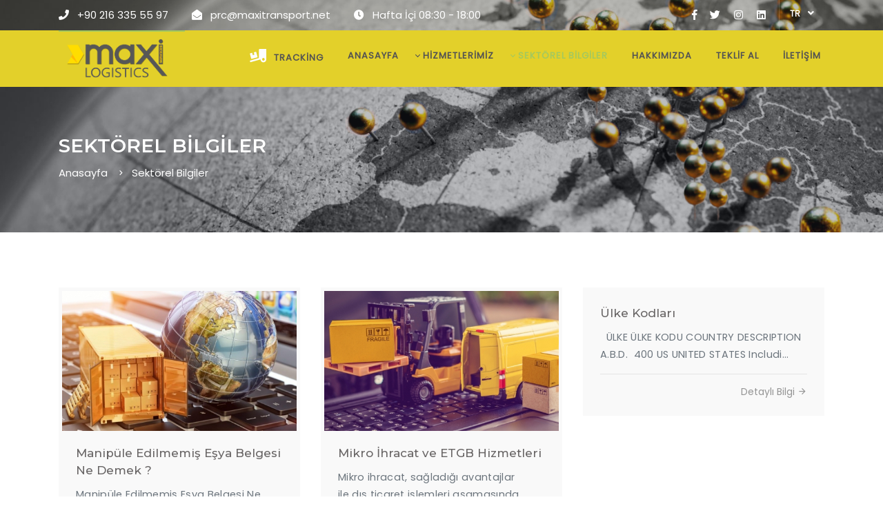

--- FILE ---
content_type: text/html; charset=UTF-8
request_url: https://logisticsaskus.com/sektorel-bilgiler
body_size: 6833
content:

<!doctype html>
<html lang="tr">
<head>
    <meta charset="UTF-8">
    <meta name="viewport" content="width=device-width, initial-scale=1, shrink-to-fit=no">
    <meta http-equiv="X-UA-Compatible" content="ie=edge">
        <title>Sektörel Bilgiler</title>
    <meta name="description" itemprop="description" content="Sektörel Bilgiler"/>
    <link rel="canonical" href="https://logisticsaskus.com/sektorel-bilgiler"/>
    <meta property="og:title" content="Sektörel Bilgiler" />
    <meta property="og:description" content="Sektörel Bilgiler"/>
    <meta property="og:url" content="https://logisticsaskus.com/sektorel-bilgiler"/>
    <meta property="og:image" content="class/phpThumb.php?src=https://logisticsaskus.com/upload/img/71dc0ca005e140e.png&size=500x350"/>
    <meta property="og:site_name" content="Sektörel Bilgiler"/>
        <base href="/" />

    <!-- Fav Icon -->
    <link rel="apple-touch-icon" sizes="76x76" href="apple-touch-icon.png">
    <link rel="icon" type="image/png" sizes="32x32" href="favicon-32x32.png">
    <link rel="icon" type="image/png" sizes="16x16" href="favicon-16x16.png">
    <link rel="manifest" href="site.webmanifest">
    <meta name="msapplication-TileColor" content="#da532c">
    <meta name="theme-color" content="#ffffff">
    <!-- /Fav Icon -->


    <link href="https://fonts.googleapis.com/css?family=Montserrat:400,500,600,700|Poppins" rel="stylesheet">
    <link href="css/bootstrap.min.css" rel="stylesheet">

    <link rel="stylesheet" type="text/css" href="css/magnific-popup.css">

    <link href="css/materialdesignicons.min.css" rel="stylesheet">
    <link href="css/fontawesome.css" rel="stylesheet">
    <link href="css/pe-icon-7-stroke.css" rel="stylesheet">

    <!--Slider-->
    <link rel="stylesheet" href="css/slick.css"/>
    <link rel="stylesheet" href="css/slick-theme.css"/>

    <!-- Custom styles for this template -->
    <link href="css/style.css" rel="stylesheet">
    <link href="css/menu.css" rel="stylesheet">
    <link href="css/default.css" rel="stylesheet">
    <link rel="stylesheet" href="css/custom.css">

    <!--<link rel="stylesheet" href="3rdparty/fancybox/dist/jquery.fancybox.min.css">-->
    <link rel="stylesheet" href="3rdparty/sweetalert2/dist/sweetalert2.min.css">
    <link rel="stylesheet" href="3rdparty/OwlCarousel2-2.3.4/dist/assets/owl.carousel.min.css">

    <!-- HTML5 shim and Respond.js for IE8 support of HTML5 elements and media queries -->
    <!--[if lt IE 9]>
    <script src="https://oss.maxcdn.com/html5shiv/3.7.3/html5shiv.min.js"></script>
    <script src="https://oss.maxcdn.com/respond/1.4.2/respond.min.js"></script>
    <![endif]-->
    <!-- Global site tag (gtag.js) - Google Analytics -->
    <script async src="https://www.googletagmanager.com/gtag/js?id=UA-142993154-1"></script>
    <script>
        window.dataLayer = window.dataLayer || [];
        function gtag(){dataLayer.push(arguments);}
        gtag('js', new Date());

        gtag('config', 'UA-142993154-1');
    </script>


    <style>
        .xdropdown .xdropdown-menu .de, .xdropdown .xdropdown-menu .ro {
            display: none;
        }
        #topnav {
            position: absolute !important;
        }
    </style>
    <script>
        var $_lang = "tr";
    </script>
    
    <style type="text/css">
            </style>

    <script type="text/javascript">
        <!-- Global site tag (gtag.js) - Google Analytics -->
<script async src="https://www.googletagmanager.com/gtag/js?id=UA-147152733-1"></script>
<script>
  window.dataLayer = window.dataLayer || [];
  function gtag(){dataLayer.push(arguments);}
  gtag('js', new Date());

  gtag('config', 'UA-147152733-1');
</script>
    </script>

    <script type="text/javascript">
        var hata = 'Hata!'; var basarili = 'Başarılı!'; var tamam = 'Tamam'; var zorunlu_alan = 'Lütfen zorunlu alanları doldurunuz.'; var gecersiz_email = 'Lütfen geçerli bir E-posta adresi yazınız.'; var hata_olustu = 'İşlem sırasında bir hata oluştu. Lütfen daha sonra tekrar deneyiniz.'; var mesaj_iletildi = 'Mesajınız tarafımıza ulaştı. Teşekkür ederiz.'; var guvenlik_hatasi = 'Güvenlik ihlali! İşleminiz iptal edildi.'; var ebulten_kayit = 'E-Bülten listemize kayıt oldunuz. Teşekkür ederiz.'; var email_sistemde_kayitli = 'E-mail adresiniz sistemimizde kayıtlı.'; var bilgi = 'Bilgi!'; var sifre_uyusmuyor = 'Girilen şifreler uyuşmuyor. Lütfen kontrol ederek tekrar giriniz.'; var uyelik_islemi_tamamlandi = 'Üyelik işleminiz tamamlandı. Üye girişi yapabilirsiniz.'; var uye_bulunamadi = 'Girilen bilgiler ile eşleşen kullanıcı bulunamadı. Lütfen bilglerinizi kontrol ediniz.'; var giris_yetkisi_yok = 'Üyeliğiniz pasif. Üye girişi yapmak için yetkiniz yok.'; var giris_basarili = 'Üye girişi yapıldı. Anasayfa ya yönlendirileceksiniz.'; var email_sistemde_kayitli_degil = 'E-mail adresiniz sistemimizde kayıtlı degil.'; var sifre_sifirlandi = 'Şifreniz sıfırlandı ve şifreniz E-posta adresinize gönderildi.'; var bilgiler_guncellendi = 'Bilgileriniz güncellendi.'; var cv_secilmedi = 'C.V. seçilmedi. Lütfen C.V. seçiniz.'; var dosya_bulunamadi = 'Dosya bulunamadı.'; var gecersiz_dosya_formati = 'Geçersiz dosya formatı. Lütfen izin verilen formatlarda dosya yükleyiniz.'; var maksimum_dosya_boyutu = 'Maksimum dosya yükleme boyutu aşıldı. Lütfen izin verilen boyutta dosya yükleyiniz.'; var dosya_yuklenemedi = 'Dosya yüklenemedi. Lütfen daha sonra tekrar deneyiniz.'; var cv_tarafimiza_ulasti = 'Teklif Formunuz Tarafımıza Ulaştı. Teşekkür ederiz.'; var karsilastirma_listesine_eklendi = 'Ürün karşılaştırma listenize eklendi.'; var urun_karsilastirma_listesinde_var = 'Ürün karşılaştırma listenizde var.'; var uye_girisi_yapiniz = 'Lütfen üyü girişi yapınız.'; var urun_favorilerinizde_var = 'Ürün favori ürünlerinizde var'; var urun_favorilerinize_eklendi = 'Ürün favori ürünlerinizde eklendi.'; var olcu_seciniz = 'Ölçü seçiniz.'; var siparisiniz_alindi = 'Siparişiniz alındı.';     </script>
    
</head>
<body class="">
<!--
<div id="preloader">
    <div id="status" style="text-align: center">
        <img src="images/logo.png" alt="" >
    </div>
</div>
-->
<div class="tagline hidden-md" >
    <div class="container">
        <div class="float-left">
            <div class="phone">
                <i class="fas fa-phone"></i><a href="tel:213" style="color: white"> +90 216 335 55 97 </a>
                <i class="fa fa-envelope-open" style="padding-left: 30px"></i><a href="mailto:prc@maxitransport.net" style="color: white"> prc@maxitransport.net</a>
                <i class="fa fa-clock" style="padding-left: 30px"></i><a href="mailto:prc@maxitransport.net" style="color: white"> Hafta İ&ccedil;i 08:30 - 18:00</a>
            </div>
        </div>
        <div class="float-right">
            <ul class="top_socials">
                <!--
               https://twitter.com/MaxiLogistics

               https://www.instagram.com/maxilogistics

               https://www.facebook.com/MaxiLogisticsServices/
                 www.linkedin.com/company/maxilogisticsservices
                -->
                <li><a  target="_blank" href="https://www.facebook.com/MaxiLogisticsServices/"><i class="fab fa-facebook-f"></i></a></li>
                <li><a  target="_blank" href=" https://twitter.com/MaxiLogistics"><i class="fab fa-twitter"></i></a></li>
                <li><a  target="_blank" href="https://www.instagram.com/maxilogistics"><i class="fab fa-instagram"></i></a></li>
                <li><a  target="_blank" href=" https://linkedin.com/company/maxilogisticsservices"><i class="fab fa-linkedin"></i></a></li>

                <!--
                <li><a href="https://www.facebook.com/MaxiLogisticsServices/"><i class="fab fa-facebook-f"></i></a></li>
                <li><a href="https://twitter.com/MaxiLogistics"><i class="fab fa-twitter"></i></a></li>
                <li><a href="https://www.instagram.com/maxilogistics/"><i class="fab fa-instagram"></i></a></li>
                <li><a href="https://www.linkedin.com/company/maxilogisticsservices"><i class="fab fa-linkedin"></i></a></li>
                -->
            </ul>
            <div class="xdropdown">
                <a class="clickable">
                    tr                    <i class="fa fa-angle-down"></i>
                </a>

                <ul class="xdropdown-menu">
                                            <li class="en"><a href="en/" rel="external">EN</a></li>
                                                <li class="de"><a href="de/" rel="external">DE</a></li>
                                                <li class="sr"><a href="sr/" rel="external">SR</a></li>
                                                <li class="ro"><a href="ro/" rel="external">RO</a></li>
                                        </ul>
            </div>
        </div>
        <div class="clear"></div>
    </div>
</div>
<header id="topnav" class="defaultscroll fixed-top navbar-sticky sticky">
    <div class="container">
        <div>
            <a href="" class="logo">
                <img src="images/logo.png" alt="maxi lojistik" height="80">
            </a>
        </div>
        <div class="menu-extras">
            <div class="menu-item">
                <!-- Mobile menu toggle-->
                <a class="navbar-toggle">
                    <div class="lines">
                        <span></span>
                        <span></span>
                        <span></span>
                    </div>
                </a>
                <!-- End mobile menu toggle-->
            </div>
        </div>
        <div id="navigation">
            <!-- Navigation Menu-->
            <ul class="navigation-menu">
                <li class="nav-item tracking">
                    <a href="tracking" target="_blank" class="nav-link"><b><i class="fa fa-truck-loading"></i>Tracking</b></a>
                </li>
                <li class="nav-item ">
                    <a href="" class="nav-link"><b>Anasayfa</b></a>
                </li>
                <li class="has-submenu ">
                    <a href="hizmetlerimiz"><b>Hizmetlerimiz</b></a>
                    <span class="menu-arrow"></span>
                    <ul class="submenu">
                                                    <li><a href="hizmetlerimiz/detay/karayolu-parsiyel-komple-nakliyat">Karayolu Taşımacılığı</a></li>
                                                        <li><a href="hizmetlerimiz/detay/havayolu-tasimaciligi">Havayolu Taşımacılığı</a></li>
                                                        <li><a href="hizmetlerimiz/detay/denizyolu-tasimaciligi">Denizyolu Taşımacılığı</a></li>
                                                        <li><a href="hizmetlerimiz/detay/express-tasimacilik">Express Minivan & Lorry Taşımacılık</a></li>
                                                        <li><a href="hizmetlerimiz/detay/intermodal-tasimacilik">İntermodal Taşımacılık</a></li>
                                                        <li><a href="hizmetlerimiz/detay/depolama-hizmeti">Depolama Hizmeti</a></li>
                                                        <li><a href="hizmetlerimiz/detay/pilot-car-services">Pilot Car Servis</a></li>
                                                        <li><a href="hizmetlerimiz/detay/kosova-pilot-car-services">Kosova Pilot Car Servis</a></li>
                                                        <li><a href="hizmetlerimiz/detay/makedonya-pilot-car-services">Makedonya Pilot Car Servis</a></li>
                                                        <li><a href="hizmetlerimiz/detay/tehlikeli-madde-tasimaciligi">Tehlike Madde Taşımacılığı</a></li>
                                                        <li><a href="hizmetlerimiz/detay/ev-esyasi-zati-tasimaciligi">Ev Eşyası ( Zati ) Taşımacılığı</a></li>
                                                        <li><a href="hizmetlerimiz/detay/agir-ve-gabari-disi-nakliyat">Ağır ve Gabari Dışı Nakliyat</a></li>
                            

                    </ul>
                </li>
                <li class="has-submenu ">
                    <a href="sektorel-bilgiler"><b>Sekt&ouml;rel Bilgiler</b></a>
                    <span class="menu-arrow"></span>
                    <ul class="submenu">
                                                    <li><a href="sektorel-bilgiler/detay/manipule-edilmemis-esya-belgesi">Manipüle Edilmemiş Eşya Belgesi Ne Demek ?</a></li>
                                                        <li><a href="sektorel-bilgiler/detay/mikro-ihracat-ve-etgb-hizmetleri">Mikro İhracat ve ETGB Hizmetleri</a></li>
                                                        <li><a href="sektorel-bilgiler/detay/ulke-kodlari">Ülke Kodları </a></li>
                                                        <li><a href="sektorel-bilgiler/detay/lowbed-dorse-olculeri">Lowbed Dorse Ölçüleri</a></li>
                                                        <li><a href="sektorel-bilgiler/detay/karayolu-nakliye-teslim-sureleri">Karayolu Nakliye Teslim Süreleri</a></li>
                                                        <li><a href="sektorel-bilgiler/detay/ogren_hacimhesaplama_incoterms_teslimsekli_makale">Öğren</a></li>
                                                        <li><a href="sektorel-bilgiler/detay/ulkeler">Ülkeler</a></li>
                                                        <li><a href="sektorel-bilgiler/detay/dis-ticarette-kullanilan-belgeler">Dış Ticarette Kullanılan Belgeler</a></li>
                                                        <li><a href="sektorel-bilgiler/detay/gumruk-cikis-islemleri">Gümrük Çıkış İşlemleri</a></li>
                                                        <li><a href="sektorel-bilgiler/detay/genel-lojistik-terimleri">Genel Lojistik Terimleri</a></li>
                                                        <li><a href="sektorel-bilgiler/detay/parsiyel-tasimacilik-nedir">Parsiyel ( Grupaj ) Taşımacılık Nedir ? </a></li>
                                                        <li><a href="sektorel-bilgiler/detay/eori-numarasi-nedir">EORI Numarası Nedir ? </a></li>
                                                        <li><a href="sektorel-bilgiler/detay/karayolu_tasimaciligi_terimler_sozlugu">Karayolu Taşımacılığı / Terimleri</a></li>
                                                        <li><a href="sektorel-bilgiler/detay/hacim_hesaplama_nasil_yapilir">Hacim Hesaplama Tablosu</a></li>
                                                        <li><a href="sektorel-bilgiler/detay/konteynerolculeri">Konteyner Ölçüleri</a></li>
                                                        <li><a href="sektorel-bilgiler/detay/tir-olculeri">TIR Ölçüleri</a></li>
                                                        <li><a href="sektorel-bilgiler/detay/incoterms">Incoterms</a></li>
                            
                    </ul>
                </li>
                <li class="nav-item ">
                    <a href="kurumsal" class="nav-link"><b>Hakkımızda</b></a>
                </li>
                <li class="nav-item ">
                    <a href="teklif-al" class="nav-link"><b>Teklif Al</b></a>
                </li>
                <li class="nav-item ">
                    <a href="iletisim" class="nav-link last-elements"><b>İletişim</b></a>
                </li>

            </ul>
            <!-- End navigation menu-->
        </div>
    </div>
</header><section class="bg-half" style="background: url(upload/fileManager/hizmetlerimiz_hd_bg.jpg) center center/cover no-repeat local">
    <div class="bg-overlay"></div>
    <div class="home-center">
        <div class="home-desc-center">
            <div class="container">
                <div class="row justify-content-center">
                    <div class="col-lg-12">
                        <div class="page-next-level text-white">
                            <h4 class="text-uppercase">Sekt&ouml;rel Bilgiler</h4>
                            <div class="page-next"> <a href="">Anasayfa</a> <i class="mdi mdi-chevron-right"></i> &nbsp;<a href="sektorel-bilgilerr">Sekt&ouml;rel Bilgiler</a> </div>
                        </div>
                    </div>
                </div>
            </div>
        </div>
    </div>
</section>



<section class="section">
    <div class="container">
        <div class="row">

                                        <div class="col-md-4">
                                <!-- POST START -->
                                <article class="post blog-post">
                                    <div class="post-preview">
                                        <a href="sektorel-bilgiler/detay/manipule-edilmemis-esya-belgesi"><img src="class/phpThumb.php?src=https://logisticsaskus.com/upload/img/a8830af11f7be83.jpg&size=500x298&crop=1" alt="" class="img-fluid mx-auto d-block"></a>
                                    </div>

                                    <div class="post-header">
                                        <h4 class="post-title"><a href="#">Manipüle Edilmemiş Eşya Belgesi Ne Demek ?</a></h4>
                                        <div class="post-content">
                                            <p class="text-muted">Manip&uuml;le Edilmemiş Eşya Belgesi Ne Demek ?
Manip&uuml;le Edilmemiş Eşya Belgesi kısaca transit ge&ccedil;en eşyanın doğrudan nakledildiğinin taş...</p>
                                        </div>

                                        <span class="bar"></span>

                                        <div class="post-footer">
                                            <div class="post-more"><a href="sektorel-bilgiler/detay/manipule-edilmemis-esya-belgesi">Detaylı Bilgi <i class="mdi mdi-arrow-right"></i></a></div>
                                        </div>
                                    </div>
                                </article>
                                <!-- POST END -->
                        </div>
                                            <div class="col-md-4">
                                <!-- POST START -->
                                <article class="post blog-post">
                                    <div class="post-preview">
                                        <a href="sektorel-bilgiler/detay/mikro-ihracat-ve-etgb-hizmetleri"><img src="class/phpThumb.php?src=https://logisticsaskus.com/upload/img/e2003f73f04a83b.jpg&size=500x298&crop=1" alt="" class="img-fluid mx-auto d-block"></a>
                                    </div>

                                    <div class="post-header">
                                        <h4 class="post-title"><a href="#">Mikro İhracat ve ETGB Hizmetleri</a></h4>
                                        <div class="post-content">
                                            <p class="text-muted">Mikro ihracat, sağladığı avantajlar ile&nbsp;dış ticaret işlemleri&nbsp;aşamasında sağladığı kolaylıklar ile &ouml;zellikle k&uuml;&ccedil;&uuml;k ve ...</p>
                                        </div>

                                        <span class="bar"></span>

                                        <div class="post-footer">
                                            <div class="post-more"><a href="sektorel-bilgiler/detay/mikro-ihracat-ve-etgb-hizmetleri">Detaylı Bilgi <i class="mdi mdi-arrow-right"></i></a></div>
                                        </div>
                                    </div>
                                </article>
                                <!-- POST END -->
                        </div>
                                            <div class="col-md-4">
                                <!-- POST START -->
                                <article class="post blog-post">
                                    <div class="post-preview">
                                        <a href="sektorel-bilgiler/detay/ulke-kodlari"><img src="class/phpThumb.php?src=https://logisticsaskus.com/upload/img/&size=500x298&crop=1" alt="" class="img-fluid mx-auto d-block"></a>
                                    </div>

                                    <div class="post-header">
                                        <h4 class="post-title"><a href="#">Ülke Kodları </a></h4>
                                        <div class="post-content">
                                            <p class="text-muted">&nbsp;




&Uuml;LKE


&Uuml;LKE KODU


COUNTRY


DESCRIPTION






A.B.D.&nbsp;


400


US


UNITED STATES


Includi...</p>
                                        </div>

                                        <span class="bar"></span>

                                        <div class="post-footer">
                                            <div class="post-more"><a href="sektorel-bilgiler/detay/ulke-kodlari">Detaylı Bilgi <i class="mdi mdi-arrow-right"></i></a></div>
                                        </div>
                                    </div>
                                </article>
                                <!-- POST END -->
                        </div>
                                            <div class="col-md-4">
                                <!-- POST START -->
                                <article class="post blog-post">
                                    <div class="post-preview">
                                        <a href="sektorel-bilgiler/detay/lowbed-dorse-olculeri"><img src="class/phpThumb.php?src=https://logisticsaskus.com/upload/img/&size=500x298&crop=1" alt="" class="img-fluid mx-auto d-block"></a>
                                    </div>

                                    <div class="post-header">
                                        <h4 class="post-title"><a href="#">Lowbed Dorse Ölçüleri</a></h4>
                                        <div class="post-content">
                                            <p class="text-muted">&nbsp; &nbsp; &nbsp;&nbsp;
&nbsp;
&nbsp; &nbsp; &nbsp;</p>
                                        </div>

                                        <span class="bar"></span>

                                        <div class="post-footer">
                                            <div class="post-more"><a href="sektorel-bilgiler/detay/lowbed-dorse-olculeri">Detaylı Bilgi <i class="mdi mdi-arrow-right"></i></a></div>
                                        </div>
                                    </div>
                                </article>
                                <!-- POST END -->
                        </div>
                                            <div class="col-md-4">
                                <!-- POST START -->
                                <article class="post blog-post">
                                    <div class="post-preview">
                                        <a href="sektorel-bilgiler/detay/karayolu-nakliye-teslim-sureleri"><img src="class/phpThumb.php?src=https://logisticsaskus.com/upload/img/6cc609c5d67514f.jpg&size=500x298&crop=1" alt="" class="img-fluid mx-auto d-block"></a>
                                    </div>

                                    <div class="post-header">
                                        <h4 class="post-title"><a href="#">Karayolu Nakliye Teslim Süreleri</a></h4>
                                        <div class="post-content">
                                            <p class="text-muted">&nbsp;


&nbsp;&Ccedil;IKIŞ ŞEHRİ&nbsp;
VARIŞ ŞEHRİ
VARIŞ &Uuml;LKESİ
TRANSİT S&Uuml;RE (G&Uuml;N)


KOMPLE TIR
PARSİYEL TIR
EKSPRESS MİNİV...</p>
                                        </div>

                                        <span class="bar"></span>

                                        <div class="post-footer">
                                            <div class="post-more"><a href="sektorel-bilgiler/detay/karayolu-nakliye-teslim-sureleri">Detaylı Bilgi <i class="mdi mdi-arrow-right"></i></a></div>
                                        </div>
                                    </div>
                                </article>
                                <!-- POST END -->
                        </div>
                                            <div class="col-md-4">
                                <!-- POST START -->
                                <article class="post blog-post">
                                    <div class="post-preview">
                                        <a href="sektorel-bilgiler/detay/ogren_hacimhesaplama_incoterms_teslimsekli_makale"><img src="class/phpThumb.php?src=https://logisticsaskus.com/upload/img/6838d33c987ecfe.jpg&size=500x298&crop=1" alt="" class="img-fluid mx-auto d-block"></a>
                                    </div>

                                    <div class="post-header">
                                        <h4 class="post-title"><a href="#">Öğren</a></h4>
                                        <div class="post-content">
                                            <p class="text-muted">Maxi Logistics Services Ailesi olarak ; SEKT&Ouml;RDE YENİ BİR AKIMA BAŞLIYORUZ
&nbsp;
Lojistik ve Dış Ticaret bildiğiniz &uuml;zere uluslararası bi...</p>
                                        </div>

                                        <span class="bar"></span>

                                        <div class="post-footer">
                                            <div class="post-more"><a href="sektorel-bilgiler/detay/ogren_hacimhesaplama_incoterms_teslimsekli_makale">Detaylı Bilgi <i class="mdi mdi-arrow-right"></i></a></div>
                                        </div>
                                    </div>
                                </article>
                                <!-- POST END -->
                        </div>
                            </div>

        <!-- Pagination-->
        <div class="row mt-4">
            <div class="col-sm-12">
                <ul class="pagination justify-content-center">
                                            <li class="active">
                            <a href="sektorel-bilgiler/?sayfa=1" title="1">1</a>
                        </li>
                                                <li class="">
                            <a href="sektorel-bilgiler/?sayfa=2" title="2">2</a>
                        </li>
                                                <li class="">
                            <a href="sektorel-bilgiler/?sayfa=3" title="3">3</a>
                        </li>
                                        </ul>
            </div>
        </div>
        <!-- Pagination end-->
    </div>
</section>





<footer class="footer-alt  text-center">
    <div class="container">
        <div class="row">
            <div class="col-md-3">
                <ul class="list-unstyled social-icon">
                    <li class="list-inline-item"><a href="https://www.facebook.com/MaxiLogisticsServices/" target="_blank"><i class="fab fa-facebook-f"></i></a></li>
                    <li class="list-inline-item"><a href="https://twitter.com/MaxiLogistics" target="_blank"><i class="fab fa-twitter"></i></a></li>
                    <li class="list-inline-item"><a href="https://www.instagram.com/maxilogistics/" target="_blank"><i class="fab fa-instagram"></i></a></li>
                    <li class="list-inline-item"><a href="https://www.linkedin.com/company/maxilogisticsservices" target="_blank"><i class="fab fa-linkedin"></i></a></li>
                </ul>
                <h3 class="footer-logo m-0"><a href="#">
                        <img src="images/logo.png" alt="missing_logo" ></a>
                </h3>
            </div>
            <div class="col-md-3 list_menu">
                <ul>
                    <h5>Hizmetlerimiz</h5>
                                            <li><a href="hizmetlerimiz/detay/karayolu-parsiyel-komple-nakliyat" title="Karayolu Taşımacılığı">Karayolu Taşımacılığı</a></li>
                                                <li><a href="hizmetlerimiz/detay/havayolu-tasimaciligi" title="Havayolu Taşımacılığı">Havayolu Taşımacılığı</a></li>
                                                <li><a href="hizmetlerimiz/detay/denizyolu-tasimaciligi" title="Denizyolu Taşımacılığı">Denizyolu Taşımacılığı</a></li>
                                                <li><a href="hizmetlerimiz/detay/express-tasimacilik" title="Express Minivan & Lorry Taşımacılık">Express Minivan & Lorry Taşımacılık</a></li>
                                                <li><a href="hizmetlerimiz/detay/intermodal-tasimacilik" title="İntermodal Taşımacılık">İntermodal Taşımacılık</a></li>
                                                <li><a href="hizmetlerimiz/detay/depolama-hizmeti" title="Depolama Hizmeti">Depolama Hizmeti</a></li>
                                                <li><a href="hizmetlerimiz/detay/pilot-car-services" title="Pilot Car Servis">Pilot Car Servis</a></li>
                                                <li><a href="hizmetlerimiz/detay/kosova-pilot-car-services" title="Kosova Pilot Car Servis">Kosova Pilot Car Servis</a></li>
                                                <li><a href="hizmetlerimiz/detay/makedonya-pilot-car-services" title="Makedonya Pilot Car Servis">Makedonya Pilot Car Servis</a></li>
                                                <li><a href="hizmetlerimiz/detay/tehlikeli-madde-tasimaciligi" title="Tehlike Madde Taşımacılığı">Tehlike Madde Taşımacılığı</a></li>
                                                <li><a href="hizmetlerimiz/detay/ev-esyasi-zati-tasimaciligi" title="Ev Eşyası ( Zati ) Taşımacılığı">Ev Eşyası ( Zati ) Taşımacılığı</a></li>
                                                <li><a href="hizmetlerimiz/detay/agir-ve-gabari-disi-nakliyat" title="Ağır ve Gabari Dışı Nakliyat">Ağır ve Gabari Dışı Nakliyat</a></li>
                        
                </ul>
            </div>
            <div class="col-md-3 list_menu">
                <ul>
                    <h5>Sekt&ouml;rel Bilgiler</h5>
                                            <li><a href="sektorel-bilgiler/detay/manipule-edilmemis-esya-belgesi">Manipüle Edilmemiş Eşya Belgesi Ne Demek ?</a></li>
                                                <li><a href="sektorel-bilgiler/detay/mikro-ihracat-ve-etgb-hizmetleri">Mikro İhracat ve ETGB Hizmetleri</a></li>
                                                <li><a href="sektorel-bilgiler/detay/ulke-kodlari">Ülke Kodları </a></li>
                                                <li><a href="sektorel-bilgiler/detay/lowbed-dorse-olculeri">Lowbed Dorse Ölçüleri</a></li>
                                                <li><a href="sektorel-bilgiler/detay/karayolu-nakliye-teslim-sureleri">Karayolu Nakliye Teslim Süreleri</a></li>
                                                <li><a href="sektorel-bilgiler/detay/ogren_hacimhesaplama_incoterms_teslimsekli_makale">Öğren</a></li>
                                                <li><a href="sektorel-bilgiler/detay/ulkeler">Ülkeler</a></li>
                                                <li><a href="sektorel-bilgiler/detay/dis-ticarette-kullanilan-belgeler">Dış Ticarette Kullanılan Belgeler</a></li>
                                                <li><a href="sektorel-bilgiler/detay/gumruk-cikis-islemleri">Gümrük Çıkış İşlemleri</a></li>
                                                <li><a href="sektorel-bilgiler/detay/genel-lojistik-terimleri">Genel Lojistik Terimleri</a></li>
                                                <li><a href="sektorel-bilgiler/detay/parsiyel-tasimacilik-nedir">Parsiyel ( Grupaj ) Taşımacılık Nedir ? </a></li>
                                                <li><a href="sektorel-bilgiler/detay/eori-numarasi-nedir">EORI Numarası Nedir ? </a></li>
                                                <li><a href="sektorel-bilgiler/detay/karayolu_tasimaciligi_terimler_sozlugu">Karayolu Taşımacılığı / Terimleri</a></li>
                                                <li><a href="sektorel-bilgiler/detay/hacim_hesaplama_nasil_yapilir">Hacim Hesaplama Tablosu</a></li>
                                                <li><a href="sektorel-bilgiler/detay/konteynerolculeri">Konteyner Ölçüleri</a></li>
                                                <li><a href="sektorel-bilgiler/detay/tir-olculeri">TIR Ölçüleri</a></li>
                                                <li><a href="sektorel-bilgiler/detay/incoterms">Incoterms</a></li>
                        
                </ul>
            </div>
            <div class="col-md-3 list_menu">
                <ul>
                    <h5>İletişim</h5>
                    <li><a href="tel:+90 216 335 55 97 ">+90 216 335 55 97 </a></li>
                    <li><a href="mailto:prc@maxitransport.net">prc@maxitransport.net</a></li>
                    <h5>&Ccedil;alışma Saatlerimiz</h5>
                    <li><a href="" style="font-size: 13px">Pazartesi / Cuma: 08:30 - 18:00</a></li>
                    <li><a href="" style="font-size: 13px">Cumartesi: 08:30 - 14:00</a></li>
                    <li><a href="" style="font-size: 13px">Pazar: Kapalı</a></li>
                </ul>
            </div>

        </div>

        <div class="row">
            <div class="col-lg-12">
                <div class="text-center">
                    <p class="copy-rights mb-0">




Maxi Logistics Services &copy; All Rights Reserved. &copy; 2019




</p>
                </div>
            </div>
        </div>
    </div>
</footer>

<a href="#" class="back-to-top" id="back-to-top">
    <i class="mdi mdi-chevron-up"> </i>
</a>
        <script type="text/javascript">
            var mapTitle    = "Maxi Logistics Services",
                mapInfo     = "<p>SARAY MAH. AKGUL SOK. <br />EN PLAZA NO: 1 / 18 KAT 1 <br />34768 UMRANİYE / İSTANBUL</p>
<p style="text-align: left;">&nbsp;</p>",
                mapUrl      = "https://www.google.com/maps/place/Cessas+Plaza/@41.0304727,29.11399,1300m/data=!3m1!1e3!4m5!3m4!1s0x14cac8e1bf0355a9:0x171aba0320015df4!8m2!3d41.0313815!4d29.1129917",
                mapLat      = 41.03199996433027,
                mapLng      = 29.11378472477338;

        </script>

<!-- All JavaScript files
================================================== -->
<script src="js/jquery.min.js"></script>
<script src="js/popper.min.js"></script>
<script src="js/bootstrap.min.js"></script>
<!-- Portfolio -->
<script src="js/jquery.magnific-popup.min.js"></script>
<script src="js/isotope.js"></script>
<script src="js/portfolio-filter.js"></script>
<!-- Carousel -->
<script src="js/slick.min.js"></script>
<script src="js/slick.init.js"></script>
<!-- Typed -->
<script src="js/typed.js"></script>
<script src="js/typed.init.js"></script>
<!-- COUNTER -->
<script src="js/counter.init.js"></script>


<!--custom script-->
<script src="js/app.js"></script>

<!--<script type="text/javascript" src="3rdparty/fancybox/dist/jquery.fancybox.min.js"></script>-->
<script type="text/javascript" src="3rdparty/sweetalert2/dist/sweetalert2.min.js"></script>
<script type="text/javascript" src="3rdparty/OwlCarousel2-2.3.4/dist/owl.carousel.min.js"></script>
<script type="text/javascript" src="https://maps.googleapis.com/maps/api/js?key=AIzaSyDI_ae35ctfOVzigrSJ5-Me_-_prs7Stu4&libraries=places&sensor=false"></script>
<script type="text/javascript" src="3rdparty/js/dev.js"></script>



<!-- Popup Modal -->
<div class="modal fade" id="popup-modal" tabindex="-1" role="dialog" style="display: none">
    <div class="modal-dialog ">
        <div class="modal-content">
            <div class="modal-header">
                <button type="button" class="close" data-dismiss="modal" aria-label="Close"><span aria-hidden="true">&times;</span></button>
                <h4 class="modal-title"> KAPAT</h4>
            </div>
            <div class="modal-body" style="background-color: white;float: none;padding: 15px">
                                    <div class="text-center" style="margin: 15px 0 30px 0;width: 100%;display: block">
                        <img src="upload/img/74e2515ae3c1706.png" class="img-responsive" style="margin: 0 auto;width: 100%;" alt="GEÇMİŞ OLSUN TÜRKİYE''M ">
                    </div>
                                    <p>&nbsp;</p>
<p style="text-align: center;">GE&Ccedil;MİŞ OLSUN T&Uuml;RKİYE''M</p>            </div>
            <div class="modal-footer text-center" style="justify-content: center !important;">
                <a href="https://maxitransport.eu/hizmetlerimiz/detay/polonya-nakliyat" style="background-color: #adadad;" class="btn btn-default">SAYFAYI ZİYARET ET</a>
                <a href="teklif-al" style="background-color: #f4c20b;" class="btn btn-default">TEKLİF AL</a>
            </div>
        </div>
    </div>
</div>
<!-- /Popup Modal -->



<script type="text/javascript">
    </script>

</body>
</html>


--- FILE ---
content_type: text/css
request_url: https://logisticsaskus.com/css/style.css
body_size: 11841
content:

body {
    font-family: 'Poppins', sans-serif;
    overflow-x: hidden;
    font-size: 14.5px;
    color: #696666;
}

h1,
h2,
h3,
h4,
h5,
h6 {
    font-family: 'Montserrat', sans-serif;
    line-height: 1.5;
    font-weight: 500;
}

::selection {
    background: #cfe2ab;
    color: #ffffff;
}
::-moz-selection {
    background: #cfe2ab;
    color: #ffffff;
}

a {
    text-decoration: none !important;
}

p {
    letter-spacing: 0.02rem;
    line-height: 1.75;
}

/*****************
  1. HELPER
*****************/
.section {
    padding-top: 80px;
    padding-bottom: 80px;
    position: relative;
}

.btn {
    padding: 9px 27px;
    outline: none;
    border-radius: 3px;
    text-decoration: none;
}

.rounded-btn {
    border-radius: 30px;
}

.btn-custom {
    color: #fff;
    font-size: 13px;
    background: #a3c85e;
    border: 0px;
    letter-spacing: 0.7px;
    transition: all 0.5s;
    border: 1px solid #a3c85e;
    font-weight: 500;
    text-transform: uppercase;
}

.btn-custom-white {
    border: 1px solid #ffffff !important;
    color: #ffffff;
}

.btn-outline-white {
    border: 1px solid #a3c85e !important;
    color: #a3c85e;
}

.btn-outline-white, .btn-outline-custom, .btn-custom-white {
    background-color: transparent;
    font-size: 13px;
    letter-spacing: 0.7px;
    transition: all 0.3s;
    text-transform: uppercase;
}

.btn-outline-custom {
    border: 1px solid #a3c85e !important;
    color: #a3c85e;
    width: 100%;
}

.bg-overlay {
    background-color: rgba(37, 41, 52, 0.3);
    position: absolute;
    top: 0;
    right: 0;
    left: 0;
    bottom: 0;
    width: 100%;
    height: 100%
}

.slick-slider {
    overflow-x: hidden !important;
    cursor: pointer;
}

/*****************
   2. TITLE
******************/
.section-title h2 {
    font-size: 20px;
    font-weight: 600;
    text-transform: uppercase;
    color: #696666;
    padding-bottom: 15px;
}

.bar {
    height: 1px;
    margin: 15px 0;
    display: block;
    background-color: #e5e5e5;
}

.section-title {
    z-index: 2;
    position: relative;
}

.section-subtitle-top {
    font-size: 60px;
    font-weight: 700;
    letter-spacing: 2px;
    text-transform: uppercase;
    margin-bottom: 10px;
    color: #696666;
    position: absolute;
    top: 50%;
    left: 50%;
    transform: translate(-50%, -50%);
    opacity: 0.1;
}

.section-title h3 {
    font-size: 22px;
    text-transform: uppercase;
    font-weight: 600;
}

.bg-animation-right:after, .bg-animation-left:after {
    position: absolute;
    right: 0px;
    top: 0px;
    width: 45%;
    height: 100%;
    content: "";
    background: #243b55 none repeat scroll 0 0;
    /*background: #e2f5be none repeat scroll 0 0;*/
    z-index: 2;
}

.bg-animation-left:after {
    left: 0px;
}

h4 {
    font-size: 17px;
}

.font-40 {
    font-size: 40px !important;
}
.font-36 {
    font-size: 36px !important;
}
.font-30 {
    font-size: 30px !important;
}
.font-26 {
    font-size: 26px !important;
}
.font-22 {
    font-size: 22px !important;
}
.font-20 {
    font-size: 20px !important;
}
.font-18 {
    font-size: 18px !important;
}
.font-14 {
    font-size: 14px !important;
}

.pad-bot-0 {
    padding-bottom: 0;
}

.spacer-15 {
    height: 15px !important;
}

.spacer-30 {
    height: 30px !important;
}

.p-30 {
    padding: 30px !important;
}

.p-20 {
    padding: 20px !important;
}

.mt-30 {
    margin-top: 30px !important;
}

.mb-30 {
    margin-bottom: 30px !important;
}

/******************
    3. TOPBAR/TAGLINE
********************/
.tagline {
    background: #454920;
    font-size: 13px;
    color: #ffffff !important;
    position: absolute;
    width: 100%;
    z-index: 99;
}

.phone {
    display: inline-block;
    vertical-align: top;
    margin-right: 20px;
    padding: 11px 0;
    font-size: 15px;
}

.phone i {
    margin-right: 8px;
}

.tagline .pull-left i {
    font-weight: 400;
    display: inline-block;
    margin-right: 5px;
}

.top_socials {
    margin-bottom: 0;
}

.top_socials li {
    width: 30px;
    display: inline-block;
    vertical-align: top;
    margin-right: 0;
    padding: 0;
    text-align: right;
}

.top_socials a {
    display: block;
    line-height: 40px;
    transition: all 3s ease;
    -webkit-transition: all 3s ease;
    color: #ffffff;
    background-color: transparent;
    font-size: 15px;
    font-weight: 400;
    padding: 2px 0;
}

.top_socials a:hover {
    color: #a3c85e;
}

.tagline>.container-fluid {
    width: 90%;
}

.defaultscroll .container-fluid {
    width: 90% !important;
}

/*********************
      4. LOADER
**********************/
#preloader {
    position: fixed;
    top: 0;
    left: 0;
    right: 0;
    bottom: 0;
    background-image: linear-gradient(45deg, #c7c868, #c8c1be);
    z-index: 9999999;
}

#preloader #status {

}
.spinner {
    width: 40px;
    height: 40px;
    position: relative;
    margin: 100px auto;
}



@-webkit-keyframes sk-bounce {
    0%, 100% { -webkit-transform: scale(0.0) }
    50% { -webkit-transform: scale(1.0) }
}

@keyframes sk-bounce {
    0%, 100% { 
        transform: scale(0.0);
        -webkit-transform: scale(0.0);
    } 50% { 
        transform: scale(1.0);
        -webkit-transform: scale(1.0);
    }
}

/********************
    5. Home
********************/
.bg-home {
    background-size: cover;
    background-position: center center;
    align-self: center;
    height: 100vh;
    position: relative;
}

.bg-fixed {
    background-attachment: fixed;
    background-position: center center;
    background-size: cover;
}

.home-center {
    display: table;
    width: 100%;
    height: 100%;
}

.home-desc-center {
    display: table-cell;
    vertical-align: middle;
}

.title-heading {
    line-height: 26px;
}

.title-heading h1 {
    color: #fff;
    font-size: 50px;
    text-transform: capitalize;
    font-weight: 700;
}

.title-heading h3 {
    font-size: 50px;
    text-transform: capitalize;
    font-weight: 700;
}

.title-heading p {
    margin-bottom: 30px;
}

.landing-3 {
    max-width: 700px;
}

.title-heading h4 {
    display: inline-block;
    background: #0b0f1b52;
    padding: 5px 20px;
    color: #fff;
    text-transform: uppercase;
    font-size: 14px;
    font-weight: 300;
    letter-spacing: 4px;
    margin-bottom: 15px;
}

.title-heading h4 span {
    position: relative;
    display: inline-block;
    padding: 5px 8px;
    margin-right: 5px;
    text-transform: uppercase;
}

.title-heading h4 span:last-of-type:after {
    content: "";
}

.bg-home-half {
    background-size: cover;
    background-position: center center;
    align-self: center;
    position: relative;
    padding: 280px 0 180px;
}

.bg-half {
    padding: 190px 0 75px;
    background-size: cover;
    /*background-position: center center;*/
    align-self: center;
    position: relative;
}

.page-next a,
.page-next span {
    font-size: 15px;
    display: inline-block;
    font-weight: 500;
    padding-right: 8px;
    text-transform: capitalize;
    color: #ffffff;
}

.page-next span {
    color: #a3c85e;
}

.page-next a:hover {
    color: #a3c85e;
    transition: all 0.5s;
}

.page-next-level h4 {
    font-size: 28px;
    color: #ffffff;
    font-weight: 600;
}

.page-breadcrumb a, 
.page-breadcrumb span {
    color: #010101;
}

.page-breadcrumb-3 {
    background-color: #e9ecef;
}

.page-next-3 {
    padding: 20px;
}

/****SLIDER****/
.home-slider {
    position: relative;
}

.home-slider .carousel-control-next,
.carousel-control-prev {
    width: 7%;
}

.home-slider .carousel-item,
.home-slider .carousel {
    height: 70vh;
    width: 100%;
}

.home-slider .carousel-item {
    background-position: center center;
    background-size: cover;
}

/*******BUSINESS-4*******/
.business-home-shape {
    display: block;
    position: absolute;
    width: 100%;
    height: auto;
    bottom: -1px;
    left: 0;
}
.business-home-shape img {
    width: 100%;
    height: auto;
}
/*****PARALLAX******/
.jarallax {
    height: 100vh;
}

/*****Agency-1******/
.home-height {
    border-bottom: 1px solid #f3f3f3;
    border-top: 1px solid #f2f2f2;
    padding: 300px 0  200px;
}

/*******RESUME-1********/
.title-perticle {
    position: relative;
    z-index: 1;
}

.mouse-down a {
    position: absolute;
    color: #ffffff;
    top: 90px;
    text-align: center;
    right: 0;
    left: 0;
}

.mouse-down a i {
    font-size: 16px;
    height: 55px;
    width: 28px;
    line-height: 55px;
    border: 2px solid #e5e5e5;
    border-radius: 30px;
}

/*********** ONE PAGE DEMO **************/
.about-op-head {
    padding-top: 20px;
}
    /***SERVICES***/
.onepage-services-icon i {
    font-size: 35px;
}

.onepage-services .nav-tabs {
    border-color: transparent;
}

.onepage-services .nav-tabs .nav-link {
    text-transform: uppercase;
    color: #303030;
    padding: 16px 10px;
    border-bottom: 2px solid #a3c85e;
    margin-left: 10px;
    margin-right: 10px;
}

.onepage-services .nav-tabs .nav-item.show .nav-link,
.onepage-services .nav-tabs .nav-link:hover,
.onepage-services .nav-tabs .nav-link:focus,
.onepage-services .nav-tabs .nav-link.active {
    border-color: transparent;
    border-bottom: 2px solid #a3c85e;
    transition: all 0.5s;
}

.about-img img {
    max-width: 200px;
    border: 5px solid #fff;
    box-shadow: 1px 9px 31px -15px black;
}

/*********************
       6. FEATURES
**********************/
.feature, .features-four {
    margin: 30px 0;
}

.feature .fe-head span {
    position: absolute;
    bottom: 10px;
    right: 20px;
    font-size: 100px;
    opacity: 0;
    transition: all 0.5s ease;
    font-weight: 700;
}

.feature:hover .fe-head span {
    opacity: 0.1;
}

.feature-two .feat-icon, .service-two .service-icon i {
    font-size: 32px;
    background-color: #e4e4e4;
    border-radius: 50%;
    border: 1px solid #e4e4e4;
    display: inline-block;
    height: 80px;
    line-height: 80px;
    text-align: center;
    width: 80px;
    transition: all 0.3s ease;
    margin-bottom: 20px;
}

.feature-two:hover .feat-icon {
    color: #a3c85e;
    background-color: #fff;
}

.feature-two {
    border-radius: 3px;
    border: 1px solid #e4e4e4;
}

.feature-hover-icon {
    position: absolute;
    font-size: 120px;
    right: 0;
    left: 0;
    bottom: 30px;
    opacity: 0;
    color: #a3c85e;
    transition: all 0.5s ease;
}

.feature-two:hover .feature-hover-icon {
    opacity: 0.2;
}

.bg-feature {
    background-image: url('../images/bg-feature.jpg');
    background-size: cover;
    background-position: center center;
}

.feature-three {
    position: relative;
    background-color: transparent;
    padding: 80px 30px;
    color: #ffffff;
    border: none;
}

.fe-one {
    text-align: right;
}

.fe-two {
    text-align: center;
}

.fe-three {
    text-align: left;
}

.feature-three i, .service-three i {
    font-size: 42px;
    margin-bottom: 20px;
    transition: all 0.5s ease;
}

    /***LANDING-3***/
.feature-landing {
    border: 1px dashed #e4e4e4;
    margin: 30px 0 0 0;
}
/********************
    7. ABOUT US
*********************/
.about-section h5 , .member-head h5, .single-service h5 {
    font-size: 18px;
}

.about-section h4, .faq-chart-section h4, .member-head h4, .single-service h4, .cta-heading h3 {
    font-size: 22px;
    /* text-transform: uppercase; */
}

.about-pic img, .member-pic img {
    border-radius: 5px;
    box-shadow: 0 0 15px rgba(0, 0, 0, 0.1);
}

.about-video {
    position: absolute;
    right: 0;
    left: 0;
    top: 40%;
    z-index: 99;
    display: block;
}

.about-two-img img, .member-pic img {
    border: 10px solid #e4e4e4;
}

.about-image-boxed {
    display: block;
    margin-right: 40px;
    padding-left: 40px;
    padding-top: 40px;
    position: relative;
    z-index: 1;
}

.about-image-boxed:before {
    border: 8px solid #a3c85e;
    bottom: 40px;
    content: "";
    left: 0;
    position: absolute;
    right: 40px;
    top: 0;
    z-index: -1;
}

    /**RESUME-1**/

.about p {
    line-height: 30px;
}

.about-list .title-head {
    max-width: 120px;
    width: 100%;
    display: inline-block;
}

.about-list{
    line-height: 35px
}

.about-list ul li{
    font-size: 16px;
}

.progress-box-two {
    margin-bottom: 20px;
}
.progress-box-two .progresses {
    overflow: visible;
    background: rgba(0,0,0,.1);
    margin: 0;
    padding: 0;
}

.progress-box-two .progresses, .progress-box-two .progresses-bar {
    height: 2px;
    box-shadow: none;
    border-radius: 0;
}
.progress {
    display: -ms-flexbox;
    display: flex;
    height: 1rem;
    overflow: hidden;
    font-size: .75rem;
    background-color: #e9ecef;
    border-radius: .25rem;
}
.progress-box-two .progresses .progresses-bar {
    position: relative;
    background: rgba(0,0,0,.9);
    width: 30%;
    border: none;
    color: rgba(0,0,0,.9);
}

.progress-box-two .progresses .progresses-bar span {
    position: absolute;
    top: -23px;
    right: 0;
    font-size: 14px;
}
.progresses-bar {
    display: -ms-flexbox;
    display: flex;
    -ms-flex-direction: column;
    flex-direction: column;
    -ms-flex-pack: center;
    justify-content: center;
    color: #fff;
    text-align: center;
    white-space: nowrap;
    background-color: #007bff;
    transition: width .6s ease;
}
/********************
       8. SERVICES
*********************/
.types-of-service, .service-two, .service-three {
    border: 1px solid #161111;
    border-bottom: 2px solid #e4e4e4;
    border-radius: 3px;
    transition: all 0.3s ease;
}

.types-of-service:hover, .service-two:hover, .service-three:hover {
    border-bottom: 2px solid #a3c85e;
}

.types-of-service .service-icon i, .footer-contact li i {
    -webkit-text-stroke: 1px;
    -webkit-text-fill-color: transparent;
    transition: all 0.5s ease;
}

.types-of-service:hover .service-icon i {
    margin-top: 25px;
}

.types-of-service .service-icon i, .feature .fe-icon i {
    font-size: 36px;
    margin-right: 15px;
}

.types-of-service .service-head, .feature .fe-head {
  /* overflow: hidden; */
    display: block;
}

.more-services .types-of-service h4 {
    font-size: 16px;
}

.service-two:hover {
    background-color: #ffffff;
}

.service-two:hover .service-icon i {
    color: #ffffff;
    background-color: #a3c85e;
} 

.img-service {
    margin: 0px !important; 
    margin-bottom: 30px !important;
}


.owl-service-head a h4 {
    color: #696666;
}

.owl-service-head a:hover h4 {
    color: #a3c85e;
}

.service-three:hover i {
    text-shadow: 0px 10px 15px rgba(39, 38, 38, 0.3);
}

/**********************
       9. CTA
**********************/
.bg-cta-img {
    background-image: url(../images/bg-cta-img.jpg);
    background-size: cover;
    align-self: center;
    background-position: center center;
    background-attachment: fixed;
}

.cta_details {
    max-width: 635px;
    line-height: 2.0;
}

.project-video .play-icon {
    height: 50px;
    width: 50px;
    line-height: 50px;
    text-align: center;
    border-radius: 50%;
    display: inline-block;
    color: #a3c85e;
    background-color: #ffffff;
    box-shadow: 0 0 0px 12px rgba(255, 255, 255, 0.3);
    margin-top: 20px;
}

.call-back-cta, .client-counter {
    z-index: 99;
    position: relative;
}

.call-back-cta .contact-form, .client-counter-border {
    background-color: transparent;
    border: 8px solid #ffffff;
}

.call-back-cta .contact-form h4 {
    font-size: 22px;
}

/*==============================
       10. PORTFOLIO/WORK
==============================*/
.container-filter {
    margin-right: 0;
    margin-left: 0;
    margin-bottom: 30px;
    padding: 0;
}

.container-filter li {
    list-style: none;
    display: inline-block;
    margin-bottom: 15px;
}

.container-filter li a {
    display: block;
    font-size: 12px;
    border: 1px solid #e4e4e4;
    padding: 0px 12px;
    margin: 0px 4px;
    font-weight: 500;
    text-transform: uppercase;
    letter-spacing: 1px;
    cursor: pointer;
    line-height: 30px;
    -webkit-transition: all 0.6s ease;
    border-radius: 3px;
}

.container-filter li a:hover, .container-filter li a.active {
    color: #fff !important;
    background-color: #a3c85e;
    border: 1px solid #a3c85e;
}

.portfolio-box {
    overflow: hidden;
    position: relative;
    padding: 0;
    margin-top: 15px;
    margin-bottom: 15px;
}

.portfolio-overlay {
    position: absolute;
    bottom: 12px;
    left: 12px;
    right: 12px;
    top: 12px;
    opacity: 0;
    -webkit-transition: all 0.5s ease;
    -o-transition: all 0.5s ease;
    transition: all 0.5s ease;
    background-color: #696666;
    transform: translateX(100px);
}

.portfolio-box:hover .portfolio-overlay {
    opacity: 0.6;
    transform: translate(0px);
}

.portfolio-box .portfolio-box-img {
    position: relative;
    overflow: hidden;
}

.portfolio-box:hover img {
    opacity: 0.85;
}

.portfolio-box .portfolio-box-img:after {
    content: " ";
    display: block;
    width: 100%;
    height: 100%;
    position: absolute;
    top: 0;
    left: 0;
    border-radius: 0px;
    transition: all 0.27s cubic-bezier(0.3, 0.1, 0.58, 1);
}

.portfolio-box .portfolio-box-img > img {
    transition: all 0.7s cubic-bezier(0.5, 0.5, 0.5, 0.5);
    border-radius: 0;
}

.portfolio-box .portfolio-box-detail {
    opacity: 0;
    color: #ffffff;
    width: 100%;
    padding: 20px;
    box-sizing: border-box;
    position: absolute;
    left: 0;
    overflow: hidden;
    transition: all 0.27s cubic-bezier(0.3, 0.1, 0.58, 1);
}

.portfolio-box .portfolio-box-detail h4 {
    margin-bottom: 0;
    margin-top: 5px;
    font-size: 16px;
}

.portfolio-box .portfolio-box-detail p {
    margin-bottom: 0;
    color: rgba(255, 255, 255, 0.6);
    font-size: 13px;
    font-weight: 500;
}

.portfolio-box:hover .portfolio-box-detail {
    z-index: 3;
    opacity: 1;
}

.portfolio-box:hover .portfolio-box-img:after {
    background: rgba(40, 40, 46, 0.55);
}

.portfolio-box:hover .portfolio-box-img > img {
    transform: scale(1.1);
}

.gallary-title {
    padding: 25px 0;
    background: #f5f5f5;
    box-shadow: 0 0 0 4px rgb(163, 200, 94, 0.5);
}

.gallary-title h3 {
    color: #555;
    font-size: 16px;
    font-weight: bold;
    text-transform: uppercase;
    transition: all 0.4s ease-in-out 0s;
}

.gallary-title span {
    font-size: 14px;
    text-transform: capitalize;
}

.gallary-title a {
    color: #696666;
}

.portfolio-box .gallary-title h6:hover a {
    color: #a3c85e;
    transition: all 0.5s;
}

.project-info {
    border: 2px solid #e4e4e4;
    border-radius: 4px;
}

.project-info i {
    font-size: 18px;
}

/*==============================
      11. TESTIMONIAL/CLIENT
==============================*/
.testi-img{
    width: 100px;
    border: 1px solid #eee;
}

.testi-content{
    color: #ffffff;
    overflow: hidden;
}

.testi-content p i{
    font-size: 36px;
    color: #a3c85e;
}

.client-drow{
    min-height: 100%;
}

.client-name{
    color: #a3c85e !important;
}

.client-name p{
    letter-spacing: 1px;
}

.client-name h4{
    margin-bottom: 10px;
    font-weight: 600;
}

.owl-theme .owl-controls .owl-page span {
    display: block;
    width: 10px;
    height: 5px;
    margin: 5px 7px;
    filter: Alpha (Opacity=70);
    background-color: #a3c85e;
    opacity: 0.2;
    transition: all 0.3s ease;
}

.owl-theme .owl-controls .owl-page.active span,
.owl-theme .owl-controls.clickable .owl-page:hover span {
    width: 13px;
}

.user-review {
    font-size: 16px;
    font-style: italic;
}

.review-star li i {
    font-size: 12px;
    color: #a3c85e;
}

/*********************
      12. FAQ
**********************/
.faq-content .card {
    border-bottom: 1px solid #dfdfdf !important;
    margin-bottom: 15px; 
}

.faqs .card {
    border: none !important;
    margin-bottom: 15px; 

}

.faq-no-mb {
    border: none !important;
}

.card-header h4, .skill h6, .skill-chart h6 {
    font-size: 16px;
    letter-spacing: 0;
    font-weight: 400;
}

.card-header {
    padding: 15px 22px;
}

.faq {
    position: relative;
}

.card-body {
    background-color: #f1f1f1;
}

a.faq[data-toggle=collapse].collapsed:before {
    content: '\f140';
    color: #696666;
    transition: all 0.5s ease;
}

a.faq[data-toggle=collapse].collapsed {
    background-color: #fff;
    color: #696666;
    transition: all 0.5s;
}

a.faq[data-toggle=collapse]{
    background-color: #fff;
    color: #a3c85e;
    transition: all 0.5s;
}

a.faq[data-toggle=collapse]:before {
    content: '\f143';
    display: block;
    font-family: 'Material Design Icons';
    font-size: 20px;
    color: #a3c85e;
    position: absolute;
    right: 20px;
    top: 50%;
    transform: translateY(-50%);
}

a.faq-black[data-toggle=collapse].collapsed {
    background-color: #696666;
    color: #ffffff;
    transition: all 0.5s;
}

a.faq-black[data-toggle=collapse]{
    background-color: #ffffff;
    color: #696666;
    transition: all 0.5s;
}

/****CHART*****/
.progress {
    height: 7px;
    background: rgb(163, 200, 94, 0.2);
    overflow: visible;
    border-radius: 0;
}

.progress .progress-bar {
    position: relative;
    background-color: #a3c85e;
    -webkit-animation: animate-positive 2s;
    animation: animate-positive 2s;
}

.progress .progress-bar:before, .timeline-two-content .timeline-two-box .timeline-two-date:before {
    content: "";
    position: absolute;
    height: 26px;
    width: 26px;
    background-color: rgb(163, 200, 94, 0.1);
    right: -8px;
}

.progress .progress-bar:after {
    content: "";
    position: absolute;
    height: 10px;
    width: 10px;
    background-color: #a3c85e;
    right: 0;
    box-shadow: 0 0 0 4px rgb(163, 200, 94, 0.5);
}

.progress .progress-value {
    display: block;
    position: absolute;
    top: -30px;
    right: -25px;
}

.fade:not(.show) {
    opacity: 1;
}
@-webkit-keyframes animate-positive {
    0% {
        width: 0;
    }
}

@keyframes animate-positive {
    0% {
        width: 0;
    }
}

.processbar-two {
    position: relative;
    display: block;
    width: 100%;
    margin-bottom: 20px;
}

.skillbar-title, .skill-bar-percent {
    text-transform: uppercase;
}

.skillbar-title {
    display: inline-block;
    text-align: left;
    margin-bottom: 7px;
}

.skill-bar-percent {
    float: right;
    display: inline-block;
    font-weight: 400;
    margin-top: 3px;
}

.skillbar-bar {
    background: #fff;
    border: 1px solid #e5e5e5;
    width: 100%;
    padding: 5px;
    border-radius: 10px;
    -moz-border-radius: 10px;
    -webkit-border-radius: 10px;
}

.skillbar-bar-child {
    height: 8px;
    width: 0px;
    background: #a3c85e;
    -webkit-transition-property: width, background-color;
    -moz-transition-property: width, background-color;
    -ms-transition-property: width, background-color;
    -o-transition-property: width, background-color;
    transition-property: width, background-color;
    border-radius: 5px;
    -moz-border-radius: 5px;
    -webkit-border-radius: 5px;
}

/****PIE CHART****/
.skill-chart {
    margin-top: 15px;
}

.skills.chart {
    position: relative;
    display: inline-block;
    width: 120px;
    height: 120px;
    text-align: center;
}

.skills .pie-chart-value {
    display: inline-block;
    line-height: 120px;
    font-size: 24px;
}

.chart canvas {
    position: absolute;
    top: 0;
    left: 0;
    width: 120px;
    height: 120px;
}

/**************************
      13.  PRICE LIST
**************************/
.pricing-plan-box {
    border-radius: 3px;
    border: 1px solid #e4e4e4;
}

.list-price-features {
    padding: 20px 40px;
}

.pricing-devider {
    height: 3px;
    margin-top: 10px;
    width: 75px;
    display: block;
    background: #a3c85e;
}

.price-tag-heading h3 {
    font-size: 44px;
    font-weight: 600;
}

.price-tag-heading span {
    font-size: 12px;
}

.price-tag-heading h3 sub {
    font-size: 14px;
}

.icon-success-color {
    color: #33d085;
    margin-right: 12px;
}

.pricing-plan-box.active {
    background: #a3c85e;
}

.pricing-plan-box.active, .pricing-table-wraper .pricing-table {
    position: relative;
    overflow: hidden;
    border: none;
}

.pricing-plan-box.active i {
    color: #fff;
    margin-right: 12px;
}

.pricing-plan-box.active .lable h6, .pricing-table-wraper .pricing-table .lable h6 {
    color: #a3c85e;
    font-size: 10px;
    font-weight: 600;
}

.pricing-plan-box.active .lable, .pricing-table-wraper .pricing-table .lable {
    background: #fff;
    padding: 8px 0;
    text-align: center;
    width: 200px;
    position: absolute;
    top: 22px;
    left: -60px;
    -webkit-transform: rotate(315deg);
    transform: rotate(315deg);
}

  /****TWO****/
.list-availability {
    padding-top: 25px;
}

.list-availability>li+li, .pricing-body .list>li+li {
    margin-top: 15px;
}

.pricing-table {
    position: relative;
    padding: 15px;
    border: 1px solid #e5e5e5 !important;
    text-align: center;
}

.pricing-table:hover {
    background-color: #ffffff;
    box-shadow: 0 10px 20px rgba(181, 181, 181, 0.6);
}

.pricing-header {
    padding: 0 0 15px;
    border-bottom: 1px solid #e5e5e5;
}

.pricing-table-wraper .pricing-table .lable h6 {
    color: #ffffff;
}

.pricing-table-wraper .pricing-table .lable {
    background: #a3c85e;
}

.pricing-table-wraper .pricing-table {
    transition: all .5s ease;
    border-radius: 5px;
}

.pricing-table .price span:first-of-type {
    font-size: 32px;
    font-weight: 400;
    color: #a3c85e;
}

.pricing-table .price span:last-of-type {
    font-size: 14px;
}

.pricing-body .list li i {
    font-size: 150px;
    position: absolute;
    right: 0;
    left: 0;
    bottom: 0;
    top: 80%;
    text-align: center;
    opacity: 0;
    transition: all .5s ease;
}

.pricing-table:hover .pricing-body .list li i {
    opacity: 0.2;
    top: 30%;
}

.pricing-body {
    padding-top: 25px;
}

.pricing-table:hover .pricing-body .list .ban {
    color: #dc3545;
}
.pricing-table:hover .pricing-body .list .check {
    color: #28a745;
}

.pricing-footer {
    padding: 15px 0;
}

/*********************
      14. COUNTER
**********************/
.bg-counter {
    background-image: url('../images/bg-counter.jpg');
    background-size: cover;
    background-position: center center;
    align-self: center;
    padding: 100px 0;
}

.counter-icon {
    font-size: 64px;
    margin-bottom: 20px;
}

.left-border {
    border-left: 1px dotted rgba(255, 255, 255, 0.50);
}

.counter-funfact .counter-name {
    font-size: 15px;
    color: rgba(255, 255, 255, 0.9);
}

/*********************
      15. TEAM
**********************/
.team-box, .team-list {
    box-shadow: 0 0 15px rgba(0, 0, 0, 0.1);
    position: relative;
    -webkit-transition: all 0.4s ease;
    -o-transition: all 0.4s ease;
    transition: all 0.4s ease;
    overflow: hidden;
    border-radius: 3px;
}

.team-box-img > img {
    width: 100%;
}

.team-icon {
    margin-top: 0.6rem;
}

.team-info {
    padding: 20px;
    position: relative;
    z-index: 99;
    background: #fff;
}

.team-info h3, .member-info h3, .team-list-content h3 {
    font-size: 14px;
}

.social-icon > li a, .social-icon a, .team-icon > li a, .main-icon i {
    background-color: transparent;
    font-size: 15px;
    border-radius: 50%;
    color: #85909a;
    border: 1.4px solid #85909a;
    display: inline-block;
    height: 36px;
    line-height: 34px;
    text-align: center;
    width: 36px;
    transition: all 0.5s;
}

.team-icon > li a {
    color: #ffffff;
    border: 1px solid #ffffff;
    background-color: #a3c85e;
}

.team-icon a:hover {
    background-color: #ffffff;
    color: #a3c85e;   
}

.social-icon a:hover {
    background: #a3c85e;
    border: 1.4px solid #a3c85e;
    color: #fff !important;
    -webkit-transition: all ease 0.5s;
    transition: all ease 0.5s;
}

.team-overlay, .team-members-overlay {
    bottom: 0;
    left: 0;
    opacity: 0;
    position: absolute;
    right: 0;
    top: 0;
    -webkit-transition: all 0.5s ease;
    -o-transition: all 0.5s ease;
    transition: all 0.5s ease;
    background-color: rgb(163, 200, 94, 0.9);
    transform: translateX(100px);
}

.team-members-overlay {
    transform: translateY(320px);
    background-color: rgb(163, 200, 94);
}

.team-box:hover .team-overlay {
    opacity: 0.9;
    transform: translate(0px);
}

.team-box:hover .team-members-overlay {
    opacity: 1;
    transform: translateY(265px);
}

.team-overlay .team-content {
    color: #fff;
    position: relative;
    margin: 20px;
    top: 45%;
    text-align: center;
    transform: translateY(-50%)
}

.team-overlay .team-content .team-name a {
    color: #ffffff;
    font-size: 18px;
}

.contact-member li {
    font-size: 16px;
    margin-bottom: 10px;
    color: #525651;
}

.member-pic img {
    border-color: #cfe2ab;
}

.team-list .images {
    width: 50%;
    float: left;
}

.team-list .team-list-content {
    width: 50%;
    float: right;
}

/*********************
    16. BLOG
**********************/
.post, .owl-services {
    background-color: #f9f9f9;
    padding: 5px;
}

.blog-post {
    margin-top: 0 !important;
    margin-bottom: 30px;
}

.post .post-preview img {
    transition: all 0.5s ease;
}

.post:hover .post-preview img {
    -webkit-transform: scale(1.25);
    -moz-transform: scale(1.25);
    -ms-transform: scale(1.25);
    transform: scale(1.25);
}

.post-header, .owl-service-head {
    padding: 20px;
}

.post-title {
    margin: 0 0 10px;
}

.post-title a {
    color: #696666;
    -webkit-transition: all .3s ease-out;
    transition: all .3s ease-out;
}

.post-title a:hover {
    color: #a3c85e;
}

.post-meta {
    list-style: none;
    padding: 0;
    margin: 0;
    opacity: .7;
}

.post-meta > li {
    display: inline-block;
    margin-right: 30px;
}

.post-preview, .insta-fam {
    overflow: hidden;
}

.post-meta > li:last-child {
    margin-right: 0;
}

.post .post-meta a,
.post-meta a {
    color: #333;
    transition: all 0.3s ease;
}

.post-meta a:hover,
.post-meta a:focus,
.post-more a:hover {
    color: #a3c85e;
}

.post-footer {
    margin-bottom: 35px;
}

.post-footer .post-more {
    float: right;
}

.post-footer .likes {
    float: left;
}

.post-more a {
    font-size: 14px;
    color: #959595;
    font-weight: 400;
    transition: all 0.3s ease;
}

.post-content p {
    margin: 10px 0;
}

.small, small {
    font-size: 90%;
    font-weight: 400;
}

/******** Blog detals *********/
.media img {
    width: 52px;
    height: 52px;
}

.media-heading {
    font-size: 15px;
}

.media-body h6{
    font-size: 13px;
}

.media-body a {
    color: #525252;
}

.media-body p{
    line-height: 24px;
}

.form-control {
    transition: all 0.3s ease-out;
    background-color: #e5e5e5;
    border: 1px solid #e5e5e5;
    font-size: 14px;
}

.form-control:focus {
    border-color: #ffffff;
    border: 1px solid #a3c85e;
    box-shadow: none;
    transition: all 0.3s ease-out;
}

.comments-area {
    padding: 15px;
}

.post .post-content blockquote {
    color: #525252;
    background-color: #f4f4f4;
    border-left: 5px solid #a3c85e;
    font-size: 16px;
    line-height: 26px;
    padding: 20px 30px 20px;
    margin: 15px 20px;
    border-radius: 5px;
}

/******SIDEBAR*****/
.sidebar {
    border: 1px solid #e5e5e5;
    margin-bottom: 30px;
    border-radius: 3px;
}

.widget h4 {
    font-size: 16px;
    margin-bottom: 15px;
    font-weight: 600;
    color: #111;
}

.widget p {
    margin-top: 15px;
}

.widget-search form {
    position: relative;
}

.widget-search input[type="text"], 
.searchform input[type="text"] {
    box-shadow: none;
    border-radius: 2px;
    padding: 12px 15px;
    height: 49px;
    font-size: 14px;
    display: block;
    width: 100%;
    color: #555;
    background-color: #fff;
    background-image: none;
    border: 1px solid #e5e5e5;
    outline: none !important;
    padding-right: 45px;
}

.widget-search input[type="submit"], 
.searchform input[type="submit"] {
    position: absolute;
    background-color: transparent;
    border: none;
    outline: none !important;
    top: 5px;
    right: 10px;
    text-indent: -999px;
    opacity: 0;
    width: 40px;
    height: 40px;
}

.searchform:after {
    content: "\F349";
    position: absolute;
    font-family: "Material Design Icons";
    right: 16px;
    color: #b7b3b3;
    top: 15px;
    font-size: 20px;
    line-height: 20px;
    pointer-events: none;
}

.widget_categories li a {
    color: #303133;
}

.widget_categories li a:hover {
    color: #a3c85e;
}

.widget_categories ul li a {
    margin-right: 5px;
}

.tagcloud > a {
    background: #f5f5f5;
    border-radius: 2px;
    color: #303133;
    display: inline-block;
    font-size: 9px;
    letter-spacing: 1px;
    margin: 5px 5px 5px 0;
    padding: 7px 8px 5px 10px;
    text-transform: uppercase;
    transition: all 0.5s ease;
}

.tagcloud > a:hover {
    background: #a3c85e;
    color: #fff;
}

.list-inline-item:not(:last-child) {
     margin-right: 5px; 
}

.widget ul,
.widget ol {
    list-style: none;
    padding: 0;
    margin: 0;
}

.widget ul li:last-child,
.widget ol li:last-child {
    border: 0;
}
/***** Pagination ******/
.pagination {
    margin-bottom: 0;
}

.pagination-full {
    padding-left: 0px !important;
}

.pagination > li {
    display: inline-block;
    margin-right: 2px;
}

.pagination > li > a {
    background-color: #ffffff;
    color: #4c5667;
    border: 1px solid #e5e5e5;
    display: inline-block;
    height: 35px;
    line-height: 35px;
    text-align: center;
    width: 35px;
    margin-left: 12px;
    transition: all 0.5s;
}

.pagination > .active > a {
    background: #a3c85e none repeat scroll 0 0;
    border-color: #a3c85e;
    color: #ffffff;
}

.pagination > li > a:hover,
.pagination > li > a:focus {
    background: #a3c85e none repeat scroll 0 0;
    border-color: #a3c85e;
    color: #ffffff;
}

.pagination > .active > a,
.pagination > .active > a:focus,
.pagination > .active > a:hover {
    background-color: #a3c85e;
    border-color: #a3c85e;
    color: #fff;
    cursor: default;
    z-index: 3;
}


/*==============================
      17.  HISTORY
==============================*/
.history {
    padding-left: 55px;
    position: relative;
}

.history-box {
    padding: 7px 30px 30px;
    background: #fff;
    box-shadow: 0px 0px 15px rgba(51, 51, 51, 0.08);
    position: relative;
    margin: 0 0 30px;
    border: 1px solid #e4e4e4;
    z-index: 1;
    transition: all 0.3s ease;
    border-radius: 3px;
}

.history-box:hover {
    border-color: #a3c85e;
}

.history-box:hover h5 {
    color: #a3c85e;
}

.history-box .icon {
    font-size: 26px;
    width: 60px;
    height: 60px;
    display: inline-block;
    text-align: center;
    line-height: 45px;
    color: #fff;
    background-color: #a3c85e;
    border-radius: 0;
    position: absolute;
    left: -56px;
    top: 0px;
    border: 7px solid #fff;
    box-shadow: -7px 0px 15px rgba(51, 51, 51, 0.08);
}

.history-box label {
    position: relative;
    font-size: 14px;
    letter-spacing: 2px;
    margin: 0px 0 10px -33px;
    padding: 0 14px 0 8px;
    height: 46px;
    line-height: 46px;
    color: #fff;
    background-color: #a3c85e;   
}

.history-box span {
    font-size: 14px;
    color: #888;
    letter-spacing: 1px;
    margin-left: 12px;
    padding-top: 15px;
    display: inline-block;
    vertical-align: top;
}

.history-box h5{
    margin: 0;
    padding: 8px 0 12px;
    font-size: 16px;
    color: #696666;
    font-weight: 600;
    letter-spacing: 1px;
    transition: all 0.3s ease;
}

.history-box p {
    margin: 0;
    left: 1px;
}

.history-box .history-box-icon i {
    position: absolute;
    font-size: 150px;
    top: 30px;
    right: 30px;
    z-index: -1;
    opacity: 0;
    display: inline-block;
    overflow: hidden;
    transition: all 0.3s ease;
}

.history-box:hover .history-box-icon i {
    opacity: 0.05;
}

.history-box:after {
    content: "";
    left: -30px;
    width: 3px;
    background: #d3e5b2;
    position: absolute;
    top: 20px;
    bottom: -30px;
    z-index: -1;
    box-shadow: 0px 0px 15px rgba(51, 51, 51, 0.08);
}

.history-box:last-child:after {
    display: none;
    margin-bottom: 0px;
}

.history-box:last-child {
    margin-bottom: 0px;
}

/*==============================
      18.  RESUME/TIMELINE
================================*/
.main-icon i {
    border: 2px solid #eee;
    color: #a3c85e;
    font-size: 25px;
}

.timeline-page {
    padding: 10px 0;
    position: relative;
}

.timeline-page::after {
    background-color: #e1e9f1 !important;
    content: "";
    height: 95%;
    left: 0;
    margin: auto;
    position: absolute;
    right: 0;
    top: 0;
    width: 2px;
}

.timeline-item {
    margin-bottom: 50px;
}

.timeline-page .timeline-item .date-label-left, .timeline-page .timeline-item .duration-right {
    border-radius: 42px;
    float: right;
    font-size: 14px;
    font-weight: 500;
    margin-right: 15px;
    padding: 12px 32px;
    position: relative;
    text-align: left;
    border: 3px solid rgb(216, 223, 230);
    background-color: #f8f9fa;
}

.timeline-page .timeline-item .date-label-left::after, .timeline-page .timeline-item .duration-right::after {
    border: 3px solid #a3c85e;
    border-radius: 50%;
    content: "";
    height: 20px;
    position: absolute;
    right: -43px;
    width: 20px;
    z-index: 1;
    background-color: #fff;
}

.timeline-page .timeline-item .event-description-right, .timeline-page .timeline-item .event-description-left {
    text-align: left;
    margin-left: 15px;
    float: left;
    -webkit-box-shadow: 0 5px 5px -5px rgba(0, 0, 0, 0.1);
    border-radius: 0;
    padding: 10px 20px 20px 20px;
}

.timeline-page .timeline-item .duration-right {
    float: left;
    margin-left: 15px;
}

.timeline-page .timeline-item .duration-right::after {
    left: -43px;
}

.timeline-page .timeline-item .event-description-left {
    text-align: right;
    margin-right: 15px;
    float: right;
}

.resume-ls i {
    position: absolute;
    font-size: 100px;
    left: 25px;
    top: 0;
    opacity: 0;
    transition: all 0.5s ease;
}

.resume-rs i {
    position: absolute;
    font-size: 100px;
    right: 25px;
    top: 0;
    opacity: 0;
    transition: all 0.5s ease;
}

.event-description-left:hover .resume-ls i , .event-description-right:hover .resume-rs i {
    opacity: 0.3;
}

.timeline-page h4,
.event-description-left h4 {
    font-size: 16px;
    font-weight: 600;
    margin-top: 0;
    color: #a3c85e !important;
    text-transform: capitalize;
}

.timeline-subtitle {
    line-height: 26px;
    font-size: 15px;
    color: #666;
}

/*****SUBSCRIBE****/
.subcribe-form input {
    padding: 12px 20px;
    width: 100%;
    font-size: 17px;
    color: #4c5667 !important;
    border: none;
    outline: none !important;
    padding-right: 190px;
    padding-left: 25px;
    border: 2px solid #a3c85e;
    border-radius: 30px;
}

.subcribe-form button {
    position: absolute;
    top: 6px;
    border-radius: 30px;
    right: 8px;
    outline: none !important;
    font-size: 14px;
    padding: 9px 30px;
}

.subcribe-form form {
    position: relative;
    max-width: 600px;
    margin: 0px auto;
}

/*****WORK PROCESS******/
.design-process-section .text-align-center {
    line-height: 25px;
    margin-bottom: 12px;
}

.design-process-content {
    border: 1px solid #e9e9e9;
    position: relative;
}

.design-process-content img {
    position: absolute;
    top: 0;
    right: 0;
    bottom: 0;
    z-index: 0;
    max-height: 100%;
}

.design-process-content h3 {
    margin-bottom: 16px;
}

.design-process-content p {
    line-height: 26px;
    margin-bottom: 12px;
}

.process-model {
    list-style: none;
    padding: 0;
    position: relative;
    border: none;
    z-index: 0;
}

.process-model li::after {
    background: #e5e5e5 none repeat scroll 0 0;
    bottom: 0;
    content: "";
    display: block;
    height: 6px;
    margin: 0 auto;
    position: absolute;
    right: -80px;
    top: 50px;
    width: 100%;
    z-index: -1;
    transition: all 0.9s cubic-bezier(0, 0, 0.8, 0.85);
}

.process-model li.visited::after {
    background: #a3c85e;
}

.process-model li:last-child::after {
    width: 0;
}

.process-model li {
    display: inline-block;
    width: 20%;
    text-align: center;
    float: none;
    position: relative;
}

.nav-tabs.process-model > li.active > a,
.nav-tabs.process-model > li.active > a:hover,
.nav-tabs.process-model > li.active > a:focus,
.process-model li a:hover,
.process-model li a:focus {
    border: none;
    background: transparent;
}

.process-model li a {
    padding: 0;
    border: none;
    color: #606060;
}

.process-model li.active,
.process-model li.visited {
    color: #a3c85e;
}

.process-model li.active a,
.process-model li.active a:hover,
.process-model li.active a:focus,
.process-model li.visited a,
.process-model li.visited a:hover,
.process-model li.visited a:focus {
    color: #a3c85e;
}

.process-model li i {
    display: block;
    height: 100px;
    width: 100px;
    text-align: center;
    margin: 0 auto;
    background: #f5f6f7;
    border: 1px solid #e5e5e5;
    line-height: 100px;
    font-size: 35px;
    border-radius: 50%;
}

.process-model li.active i,
.process-model li.visited i {
    background: #fff;
    border-color: #a3c85e;
}

.process-model.contact-us-tab li.visited a,
.process-model.contact-us-tab li.visited p {
    color: #606060 !important;
    font-weight: normal;
}

.process-model.contact-us-tab li::after {
    display: none;
}

.process-model.contact-us-tab li.visited i {
    border-color: #e5e5e5;
}

/**********************
      19.  ERROR PAGE
***********************/
.error-page h1 {
    font-size: 98px;
    font-weight: 700;
    line-height: 150px;
    text-shadow: rgba(61, 61, 61, 0.3) 5px 5px, rgba(61, 61, 61, 0.2) 5px 5px, rgba(61, 61, 61, 0.3) 5px 5px;
}

/***********************
     20.  COMING SOON
************************/
.coming-soon {
    font-family: 'Pacifico', cursive;
}

#countdown .count-down {
    display: inline-block;
    margin-top: 30px !important;
    margin: 10px;
    color: #ffffff;
}

#countdown .count-head {
    display: block;
}

#countdown .count-down .count-number {
    font-size: 40px;
    font-weight: 700;
    font-family: 'Montserrat', sans-serif;
}
/************************
      21.  BLANK PAGE
************************/
.height-300 {
    height: 300px;
}

/*******************************************************
        22.  ELEMENTS
********************************************************/
.element-sidebar li a {
    line-height: 30px;
    color: #696666;
    transition: all 0.3s ease;
}

.element-sidebar li a:hover {
    color: #a3c85e;
}

/*========BACKGROUND COLOR=========*/
.bg-grey { background: #f5f5f5!important }
.bg-grey-lighter { background: #f7f7f7 ; }
.bg-grey-lightest { background: #f9f9f9; }
.bg-dark-lighter { background: #1e1e1e; }
.bg-dark-lightest { background: #282828; }
.bg-black { background: #696666; }
.bg-black-9 { background: #191919 ; }
.bg-black-8 { background: #333333 ; }
.bg-black-7 { background: #4c4c4c ; }
.bg-black-6 { background: #666666 ; }
.bg-black-5 { background: #7f7f7f ; }
.bg-black-4 { background: #999999 ; }
.bg-black-3 { background: #b2b2b2 ; }
.bg-black-2 { background: #cccccc ; }
.bg-black-1 { background: #e5e5e5 ; }
.bg-white-9 { background: #e9e9e9 ; }
.bg-white-8 { background: #d2d2d2 ; }
.bg-white-7 { background: #bcbcbc ; }
.bg-white-6 { background: #a5a5a5 ; }
.bg-white-5 { background: #8f8f8f ; }
.bg-white-4 { background: #787878 ; }
.bg-white-3 { background: #626262 ; }
.bg-white-2 { background: #4b4b4b ; }
.bg-white-1 { background: #353535 ; }

/*=============ALERT=================*/
.success-alert {
    background-color: #9dd2aa ;
    color: #14381c ;
}
.danger-alert {
    color: #752e35;
    background-color: #f1bec2;
}
.warning-alert {
    color: #846c26;
    background-color: #efd994;
}
.inform-alert {
    color: #2a4c52;
    background-color: #8fd2de;
}
.primary-alert {
    color: #344d69;
    background-color: #97c1ec;
}
.secondary-alert {
    color: #262b2f;
    background-color: #c9cbd0;
}
.dark-alert {
    color: #f3f3f3;
    background-color: #5e6163;
}
.close-alert {
    -webkit-appearance: none;
    position: relative;
    float: right;
    padding: 0;
    border: 0;
    cursor: pointer;
    color: inherit;
    background: 0 0;
    font-size: 21px;
    line-height: 1;
    font-weight: bold;
    text-shadow: 0 1px 0 rgba(255,255,255,.7);
    filter: alpha(opacity=40);
    opacity: .4;
}
.alert-message {
    border-left: 3px solid #eee;
}
.alert-message h4 {
    margin-top: 0;
    margin-bottom: 5px;
}
.alert-message p:last-child {
    margin-bottom: 0;
}
.alert-message code {
    background-color: #fff;
    border-radius: 3px;
}
.success-alert {
    border-color: #14381c;
}
.danger-alert {
    border-color: #752e35;
}
.warning-alert {
    border-color: #846c26;
}
.inform-alert {
    border-color: #2a4c52;
}
.primary-alert {
    border-color: #344d69;
}
.dark-alert {
    border-color: #1f1f1f;
}

/*============BLOCKQUOTE==================*/
.blockquote-1 {
    background-color: #f1f1f1;
    margin-bottom: 20px;
}

.blockquote-2{
    width:100%;
    padding:30px 30px 30px 75px;
    border-left:8px solid #ddd ;
    position: relative;
    background:#f1f1f1;
}

.blockquote-2::before{
    content: "\201C";
    color: #ddd;
    font-size: 80px;
    position: absolute;
    left: 40px;
    top: -10px;
}

.blockquote-2::after{
    content: '';
}

.blockquote-3 {
    background-color: #f1f1f1;
    margin: 0 0 15px 45px;
    border-left: 8px solid #a3c85e; 
    border-radius: 5px;
}

.blockquote-4 {
    border-left: 8px solid #a3c85e; 
    border-radius: 5px;
}

.blockquote-5 {
    border-right: 8px solid #ddd; 
    border-radius: 5px;
}
/*============VIDEO-AUDIO==================*/
.video-app-box {
  margin-bottom: 1rem;
  border-radius: 3px;
}

.video-app-box iframe {
    width: 100%;
    position: relative;
    padding: 0;
    height: 300px;
    border: none;
}

.audio-video iframe {
    width: 100%;
    height: 420px;
    border: none;
}

.bg-video {
    height: 70vh;
    background-color: #696666;
    align-self: center;
}

/******BOXED*********/
.boxed-style-1, .boxed-style-hover-one {
    border: 1px solid #e4e4e4;
    border-radius: 3px;
    transition: all 0.5s ease;
}

.boxed-style-2 {
    background-color: #f1f1f1;
    border: 1px solid #e4e4e4;
    border-radius: 3px;
}

.boxed-style-hover {
    background-color: #f1f1f1;
    border: 1px solid #e4e4e4;
    border-radius: 3px;
    color: #6c757d;
    transition: all 0.5s ease;
}

.boxed-style-hover:hover {
    background-color: #a3c85e;
    color: #ffffff;
}

.boxed-style-shadow {
    background-color: #f1f1f1;
    border: 1px solid #e4e4e4;
    border-radius: 3px;
    box-shadow: 0 10px 20px rgba(181,181,181,0.6);
}

.boxed-style-hover-one:hover {
    box-shadow: 0 10px 20px rgba(181,181,181,0.6);
}

.boxed-style-scall, .boxed-style-float {
    border: 1px solid #e4e4e4;
    border-radius: 3px;
    transition: all 0.5s ease;
    background-color: #ffffff;
}

.boxed-style-scall:hover {
    -webkit-transform: scale(1.05);
    transform: scale(1.05);
}

.boxed-style-float:hover {
    -webkit-transform: translateX(-35px);
    transform: translateX(-35px);
}

/*==========ICONS===========*/
.icon-list-demo div {
    cursor: pointer;
    line-height: 45px;
    white-space: nowrap;
    text-overflow: ellipsis;
    display: block;
    font-size: 14px;
    overflow: hidden;
}

.icon-list-demo i {
    text-align: center;
    vertical-align: middle;
    font-size: 24px;
    width: 50px;
    height: 50px;
    line-height: 50px;
    margin-right: 12px;
    color: rgba(49, 58, 70, 0.7);
    border-radius: 3px;
    display: inline-block;
    transition: all 0.2s;
    font-weight: 600;
}

.icon-list-demo div:hover i {
    font-size: 30px;
    text-shadow: 0px 10px 15px rgba(39, 38, 38, 0.3);
}

.icon-list-demo div:hover {
    color: #a3c85e;
}

/********BUTTONS***********/
.btn-square, .btn-round, .btn-radius {
    border-radius: 0;
    background-color: #a3c85e;
    color: #ffffff !important;
    text-transform: uppercase;
}
.btn-round {
    border-radius: 30px;
}
.btn-radius {
    border-radius: 3px;
}

.btn-buttons {
    font-size: 12px;
}

.btn-blue { background-color: #6966660ff; color: #ffffff !important; text-transform: uppercase; }
.btn-indigo { background-color: #6610f2; color: #ffffff !important; text-transform: uppercase; }
.btn-red { background-color: #FF0000; color: #ffffff !important; text-transform: uppercase; }
.btn-pink { background-color: #e83e8c; color: #ffffff !important; text-transform: uppercase; }
.btn-green { background-color: #00FF00; color: #ffffff !important; text-transform: uppercase; }
.btn-dark-green { background-color: #008000; color: #ffffff !important; text-transform: uppercase; }
.btn-gray { background-color: #C0C0C0; color: #ffffff !important; text-transform: uppercase; }
.btn-dark-gray { background-color: #808080; color: #ffffff !important; text-transform: uppercase; }
.btn-white { background-color: #ffffff; color: #696666 !important; text-transform: uppercase; }
.btn-black { background-color: #696666; color: #ffffff !important; text-transform: uppercase; }
.btn-dark { background-color: #343a40; color: #ffffff !important; text-transform: uppercase; }
.btn-light { background-color: #e5e5e5; color: #696666 !important; text-transform: uppercase; }
.btn-cyan { background-color: #00FFFF; color: #ffffff !important; text-transform: uppercase; }
.btn-dark-blue { background-color: #6966660A0; color: #ffffff !important; text-transform: uppercase; }
.btn-orange { background-color: #FFA500; color: #ffffff !important; text-transform: uppercase; }
.btn-nblue { background-color: #0d0d38; color: #ffffff !important; text-transform: uppercase; }

.btn-outline-red { border-color: #FF0000 !important; color: #FF0000 !important; text-transform: uppercase; background-color: #ffffff; }
.btn-outline-blue { border-color: #6966660ff !important; color: #6966660ff !important; text-transform: uppercase; background-color: #ffffff; }
.btn-outline-dark-blue { border-color: #6966660A0 !important; color: #6966660A0 !important; text-transform: uppercase; background-color: #ffffff; }
.btn-outline-indigo { border-color: #6610f2 !important; color: #6610f2 !important; text-transform: uppercase; background-color: #ffffff; }
.btn-outline-pink { border-color: #e83e8c !important; color: #e83e8c !important; text-transform: uppercase; background-color: #ffffff; }
.btn-outline-green { border-color: #00FF00 !important; color: #00FF00 !important; text-transform: uppercase; background-color: #ffffff; }
.btn-outline-dark-green { border-color: #008000 !important; color: #008000 !important; text-transform: uppercase; background-color: #ffffff; }
.btn-outline-gray { border-color: #C0C0C0 !important; color: #C0C0C0 !important; text-transform: uppercase; background-color: #ffffff; }
.btn-outline-dark-gray { border-color: #808080 !important; color: #808080 !important; text-transform: uppercase; background-color: #ffffff; }
.btn-outline-cyan { border-color: #00FFFF !important; color: #00FFFF !important; text-transform: uppercase; background-color: #ffffff; }
.btn-outline-orange { border-color: #FFA500 !important; color: #FFA500 !important; text-transform: uppercase; background-color: #ffffff; }
.btn-outline-nblue { border-color: #0d0d38 !important; color: #0d0d38 !important; text-transform: uppercase; background-color: #ffffff; }
.btn-small {
    padding: 3px 6px;
    font-size: 12px;
    color: #ffffff !important; 
    text-transform: uppercase;
    background-color: #a3c85e;
}
.btn-medium {
    padding: 7px 22px;
    font-size: 14px;
    color: #ffffff !important; 
    text-transform: uppercase;
    background-color: #a3c85e;
}
.btn-large {
    padding: 9px 27px;
    font-size: 18px;
    color: #ffffff !important; 
    text-transform: uppercase;
    background-color: #a3c85e;
}
.btn-xl-large {
    padding: 12px 32px;
    font-size: 22px;
    color: #ffffff !important; 
    text-transform: uppercase;
    background-color: #a3c85e;
}
.btn-shadow, .btn-shadow-2, .btn-shadow-2:hover {
    padding: 9px 27px;
    color: #ffffff !important; 
    text-transform: uppercase;
    background-color: #a3c85e;
    box-shadow: 0px 10px 15px rgba(39, 38, 38, 0.3);
}
.btn-shadow-2, .btn-shadow:hover {
    box-shadow: none;
}
.btn-custom:not(:disabled):not(.disabled).active, .btn-custom:not(:disabled):not(.disabled):active, .show>.btn-custom.dropdown-toggle {
    color: #fff;
    background-color: #84a544;
}

/*******DROP CAP******/
.dropcap {
    position: relative;
    top: 4px;
    float: left;
    margin-right: 10px;
    padding: 0;
    line-height: 52px;
    font-size: 60px;
    text-transform: uppercase;
}
.d-colored {
    color: #a3c85e;
}
.d-boxed, .d-rounded {
    height: 100px;
    width: 100px;
    line-height: 100px;
    background-color: #a3c85e;
    color: #ffffff;
    text-align: center;
}
.d-rounded {
    border-radius: 50%;
}
/*****TABS****/
.nav-tabs .nav-link, .nav-pills .nav-link {
    color: #696666;
}
.nav-tabs .nav-link.active {
    color: #a3c85e;
}
.nav-pills .nav-link.active, .nav-pills .show>.nav-link {
    color: #fff;
    background-color: #a3c85e;
}
/******PAGINATION*******/
.pagination-two>li>a, .pagination-two>li>span {
    position: relative;
    float: left;
    padding: 6px 12px;
    margin-left: -1px;
    line-height: 1.42857143;
    color: #337ab7;
    text-decoration: none;
    background-color: #fff;
    border: 1px solid #ddd;
}
.pagination-two>li:first-child>a, .pagination-two>li:first-child>span {
    margin-left: 0;
    border-top-left-radius: 4px;
    border-bottom-left-radius: 4px;
}
.pagination-two>li:last-child>a, .pagination-two>li:last-child>span {
    margin-left: 0;
    border-top-right-radius: 4px;
    border-bottom-right-radius: 4px;
}
.pagination-radious > li > a {
    border-radius: 50%; 
}
.pager {
    padding-left: 0;
    margin: 20px 0;
    text-align: center;
    list-style: none;
}
.pager .disabled>a, .pager .disabled>a:focus, .pager .disabled>a:hover, .pager .disabled>span {
    color: #777;
    cursor: not-allowed;
    background-color: #fff;
}
.pager li>a, .pager li>span {
    display: inline-block;
    padding: 5px 14px;
    background-color: #fff;
    border: 1px solid #ddd;
    border-radius: 15px;
}
.pager .previous>a, .pager .previous>span {
    float: left;
}
.pager li>a, .pager li>span {
    display: inline-block;
    padding: 5px 14px;
    background-color: #fff;
    border: 1px solid #ddd;
    border-radius: 15px;
}
.pager .next>a, .pager .next>span {
    float: right;
}
/****MODALS*******/
.modal-header {
    padding: 15px;
    border-bottom: 1px solid #e5e5e5;
}
.modal-header .close {
    float: right;
    font-size: 21px;
    font-weight: 700;
    line-height: 1;
    color: #696666;
    text-shadow: 0 1px 0 #fff;
    filter: alpha(opacity=20);
    opacity: .2;
}

/*******IMAGES********/
.img-rounded {
    border-radius: 20px;
}

/*********LIGHTBOX*********/
.lightbox-img, .lightbox-img img {
    overflow: hidden;
    display: block;
    transition: all 0.5s ease;
}
.lightbox-img img:hover {
    -webkit-transform: scale(1.05) rotate(1deg);
    -ms-transform: scale(1.05) rotate(1deg);
    transform: scale(1.05) rotate(1deg);
}


/**********************
    23. CONTACT US
***********************/
.contact-form {
    background: #f9f9f9;
    border: 1px solid #f1f1f1;
    overflow: hidden;
}

.contact-form h4 {
    font-size: 16px;
    font-weight: 600;
    text-transform: uppercase;
}

.contact-form .send {
    display: inline-block;
}

.form-group {
    position: relative;
    width: 100%;
    margin-bottom: 20px;
}

.form-group .form-control {
    outline: none;
    box-shadow: none;
    border: 1px solid #efeeee;
    width: 100%;
    font-size: 14px;
    color: #696666;
    background: #fff;
    border-radius: 3px;
}

.form-group .form-control.form-xl {
    height: 55px;
    border: 1px solid #ddd;
    font-size: 16px;
    border-bottom: 2px solid #ddd;
}

.form-group textarea.form-control {
    height: 100px;
}

.form-group textarea.form-control.form-xl {
    height: 170px; 
}

.form-group .input-focus-effect {
    width: 0 !important;
    position: absolute;
    bottom: 0;
    left: 0;
    -webkit-transition: ease all 0.3s;
    transition: ease all 0.3s;
    height: 2px;
}

.form-group textarea:focus:not([readonly]) + span.input-focus-effect,
.form-group input:focus:not([readonly]) + span.input-focus-effect,
.form-group select:focus:not([readonly]) + span.input-focus-effect {
    width: 100% !important;
}

.contact-details {
    border: 1px solid #e5e5e5;
    border-radius: 3px;
}

.contact-icon i {
    font-size: 35px;
    color: #a3c85e;
    background-color: #ffffff;
    height: 80px;
    width: 80px;
    border: 1px solid #e5e5e5;
    line-height: 80px;
    border-radius: 50px;
}

.contact-icon {
    position: absolute;
    right: 0;
    left: 0;
    top: -15px;
    z-index: 2;
}

.contact-head {
    margin-top: 15px;
}

.contact-details:hover .info-title {
    color: #a3c85e;
}

.info-title {
    font-size: 16px;
    transition: all 0.5s ease;
}

.error {
  margin: 8px 0px;
  display: none;
  color: #f24734;
}

#ajaxsuccess {
  font-size: 16px;
  width: 100%;
  display: none;
  clear: both;
  margin: 8px 0px;
}

.error_message {
  padding: 10px;
  margin-bottom: 20px;
  text-align: center;
  border: 2px solid #f24734;
  color: #f24734;
  border-radius: 5px;
  font-size: 14px;
}

.contact-loader {
  display: none;
}

#success_page {
  text-align: center;
  margin-bottom: 50px;
}

#success_page h3 {
  color: #28d628;
  font-size: 22px;
}

/*********************
     24.  FOOTER
**********************/
.footer {
    background-color: #343a40;
}

.footer hr {
    margin-bottom: 0px;
    margin-top: 0px;
    border-top: 1px solid #40464c;
}

.footer-item li, .footer-contact li {
    margin-top: 10px;
}

.footer-item li a {
    /* color: #c1c1c1; */
    color: #77828c;
    transition: all 0.3s ease;
}

.footer-item li i {
    font-size: 11px;
}

.footer-item li a:hover {
    margin-left: 2px;
    color: #a3c85e;
}

.footer-head h5 {
    font-size: 14px;
    letter-spacing: 0.7px;
    font-weight: 400;
}

.section-30 {
    padding: 30px 0 !important;
    position: relative;
}

.section-two {
    padding: 60px 0 !important;
    position: relative;
}

.footer-alt {
    padding-top: 60px;
    padding-bottom: 60px;
    position: relative;
}

.text-footer-clr {
    color: #77828c !important;
}

.copy-rights {
    font-size: 15px;
    color: #77828c !important;
}

.footer-three {
    padding: 30px 0;
    position: relative;
}

.subcribed-form input {
    padding: 10px 15px;
    width: 100%;
    font-size: 16px;
    color: #4c5667 !important;
    border: none;
    outline: none !important;
    padding-right: 50px;
    border-radius: 3px;
}

.subcribed-form button {
    position: absolute;
    top: 0;
    bottom: 0;
    right: 10px;
    outline: none !important;
    font-size: 25px;
    background-color: transparent;
    color: #a3c85e;
}

.subscribed-form form {
    position: relative;
    max-width: 600px;
    margin: 0px auto;
    border: none;
}

/**BACK TO TOP**/

.back-to-top {
    width: 30px;
    height: 30px;
    position: fixed;
    bottom: 20px;
    right: 20px;
    display: none;
    text-align: center;
    border: 1px solid #ffffff;
    z-index: 10000;
    -webkit-border-radius: 3px;
    -moz-border-radius: 3px;
    border-radius: 3px;
    background-color: #a3c85e;
    transition: all 0.8s ease;   
     -webkit-transform: rotate(45deg);
    transform: rotate(45deg);
}

.back-to-top i {
    color: #fff;
    font-size: 22px;
    display: block;
    line-height: 27px;
    -webkit-transform: rotate(-45deg);
    transform: rotate(-45deg);
}

/*********************
    25. RESPONSIVE
**********************/
@media (min-width: 200px) and (max-width: 767px) {
    .home-title {
        font-size: 26px;
        line-height: 40px
    }
    .home-sub-title {
        font-size: 16px;
        line-height: 26px;
    }
    .pull-none {
        text-align: center !important;
        float: none !important;
    }
    .left-border {
        border-left: none;
    }
    .mt-sm-30, .feature-two, .member-head {
        margin-top: 30px !important;
    }
    .ab-sm-15 {
        margin-top: 15px !important;
    }
    .team-list .images, .team-list .team-list-content {
        width: 100%;
        float: none;
    }
    .fe-one, .fe-two, .fe-three {
        text-align: left !important;
    }
    .team-members-overlay {
        transform: translateY(495px) !important;
    }
    .team-box:hover .team-members-overlay {
        transform: translateY(440px) !important;
    }
    .timeline-page::after {
        margin: 0;
    }
    .timeline-item .duration {
        float: left !important;
        margin: 0 0 30px 15px !important;
        text-align: left !important;
        position: relative;
    }
    .timeline-item .duration::after {
        left: -24px !important;
    }
    .timeline-item .event {
        text-align: left !important;
        margin-left: 15px;
    }
    .title-heading h4 span {
        display: block;
    }
    .contact-icon i {
        font-size: 20px;
        height: 50px;
        width: 50px;
        line-height: 50px;
    }
    .contact-icon {
        top: 5px;
    }
}

@media (min-width: 200px) and (max-width: 768px) {
    .section, .feature-three, .section-two {
        padding-top: 60px;
        padding-bottom: 60px;
    }
}
@media (max-width: 768px) {
    .latest-blog, .cta-img, .team-box {
        margin-bottom: 30px !important;
    } 
    .section-subtitle-top {
        font-size: 44px;
    } 
    .about-video {
        top: 20%;
    }
    .bg-animation-right:after, .bg-animation-left:after {
        width: 50%;
    }
    .title-heading h1 {
        font-size: 35px;
        line-height: 43px;
        margin-top: 60px;
    }
    .team-box:hover .team-members-overlay {
        transform: translateY(360px);
    }
    .team-members-overlay {
        transform: translateY(415px);
    }
    .footer-three {
        text-align: center;
    }
    .contact-icon i {
        font-size: 20px;
        height: 50px;
        width: 50px;
        line-height: 50px;
    }
    .contact-icon {
        top: 5px;
    }
    .contact-head {
        margin-top: 0px;
    }
}

@media (max-width: 374px) {
    .post-footer .post-more, .post-footer .likes {
        float: none !important;
        text-align: center;
    }
    .post-footer {
        margin-bottom: 0;
    }
}

@media screen and (max-width: 425px) {
    .tagline {
        display: none;
    }
}

@media (min-width: 768px) {
    .title-heading h4 span:after {
        content: "|";
        position: absolute;
        top: 5px;
        left: 54%;
        width: 100%;
        height: 100%;
    }
    .pricing-table-custom {
        padding-top: 100px;
    }
    .pricing-footer {
        padding-top: 30px;
        padding-bottom: 35px;
    }
    .pricing-table {
        padding: 25px;
    }
    .pricing-header {
        padding-bottom: 25px;
    }
}

@media (min-width: 1024px) and (max-width: 1199px) {
    .team-box:hover .team-members-overlay {
        transform: translateY(210px); 
    }
    .team-members-overlay {
        transform: translateY(265px);
    }
}

@media screen and (max-width: 560px) {
    .more-icon-preocess.process-model li span {
        font-size: 23px;
        height: 50px;
        line-height: 46px;
        width: 50px;
    }
    .more-icon-preocess.process-model li::after {
        top: 24px;
    }
}

@media (max-height: 768px) {
    .mouse-down a {
        top: 35px;
    }
}

@media screen and (max-width: 380px) {
    .process-model.more-icon-preocess li {
        width: 20%;
    }
    .more-icon-preocess.process-model li span {
        font-size: 16px;
        height: 35px;
        line-height: 32px;
        width: 35px;
    }
    .more-icon-preocess.process-model li p {
        font-size: 12px;
    }
    .more-icon-preocess.process-model li::after {
        top: 25px;
    }
    .process-model.more-icon-preocess {
        text-align: center;
    }    
    .process-model li i {
        height: 50px;
        width: 50px;
        line-height: 50px;
        font-size: 20px;
    }
    .process-model li::after {
        right: -20px;
    }
}

--- FILE ---
content_type: text/css
request_url: https://logisticsaskus.com/css/menu.css
body_size: 1825
content:
/* Theme Name: Alita - A Responsive Multipurpose HTML Template
   Author: Shreethemes
   Version: 1.0.0
   Created: March 2019
   File Description: Main Navbar file of the template
*/

/* ============
    Navbar
===============*/
#topnav {
    position: fixed;
    right: 0;
    left: 0;
    top: 0;
    z-index: 1030;
    background-color: #ffffff;
    box-shadow: 0 0px 10px rgba(0, 0, 0, 0.3);
    border: 0;
    transition: all .5s ease;
    min-height: 62px;
}

#topnav .navigation-menu {
    float: right;
    list-style: none;
    margin: 0;
    padding: 0;
}

#topnav .navigation-menu > li {
    float: left;
    display: block;
    position: relative;
    margin: 0 5px;
}

#topnav .navigation-menu > li > a {
    display: block;
    font-size: 13px;
    color: #535353;
    font-weight: 500;
    text-transform: uppercase;
    letter-spacing: 1px;
    transition: all .3s ease;
    line-height: 20px;
    padding-left: 10px;
    padding-right: 15px;
}

#topnav .navigation-menu > li:last-of-type > a { 
    padding-right: 0;
}

#topnav .navigation-menu > li .submenu li a i {
    margin-right: 10px;
    font-size: 14px;
}

#topnav .logo {
    float: left;
    line-height: 70px;
    transition: all .3s ease;
    color: #333;
    text-transform: uppercase;
    font-weight: 700;
    font-size: 24px;
    border-top: 2px solid #a3c85e;
}

#topnav .menu-extras {
    float: right;
}

#topnav .has-submenu.active .submenu li.active > a {
    color: #a3c85e;
}

#topnav .has-submenu.active a {
    color: #a3c85e;
}
#topnav .has-submenu.active .menu-arrow{
    border-color: #a3c85e;
}

.has-submenu {
    position: relative;
}

#topnav .navbar-toggle {
    border: 0;
    position: relative;
    padding: 0;
    margin: 0;
    cursor: pointer;
}

#topnav .navbar-toggle .lines {
    width: 25px;
    display: block;
    position: relative;
    margin: 28px auto;
    height: 15px;
}

#topnav .navbar-toggle span {
    height: 2px;
    width: 100%;
    background-color: #ffffff;
    display: block;
    margin-bottom: 5px;
    transition: -webkit-transform .5s ease;
    transition: transform .5s ease, -webkit-transform .5s ease;
}

#topnav .navbar-toggle span:last-child {
    margin-bottom: 0;
}

#topnav .navbar-toggle.open span {
    position: absolute;
}

#topnav .navbar-toggle.open span:first-child {
    top: 6px;
    -webkit-transform: rotate(45deg);
    transform: rotate(45deg);
}

#topnav .navbar-toggle.open span:nth-child(2) {
    visibility: hidden;
}

#topnav .navbar-toggle.open span:last-child {
    width: 100%;
    top: 6px;
    -webkit-transform: rotate(-45deg);
    transform: rotate(-45deg);
}

#topnav .navbar-toggle.open span:hover {
    background-color: #a3c85e;
}

#topnav .navbar-toggle:hover,
#topnav .navbar-toggle:focus,
#topnav .navigation-menu > li > a:hover,
#topnav .navigation-menu > li > a:focus {
    background-color: transparent;
}

.menu-arrow {
    border: solid #535353;
    border-width: 0 1px 1px 0;
    display: inline-block;
    padding: 2px;
    transform: rotate(45deg);
    -webkit-transform: rotate(45deg);
    position: absolute;
    right: -2px;
    top: 33px;
}

.submenu-arrow {
    border: solid #535353;
    border-width: 0 1px 1px 0;
    display: inline-block;
    padding: 3px;
    transform: rotate(-45deg);
    -webkit-transform: rotate(-45deg);
    position: absolute;
    right: 20px;
    top: 18px;
}

/* Search */
.search-bar {
  background-color: rgba(29, 30, 58, 0.02) !important;
  border: 2px solid #eeeeee !important;
  -webkit-box-shadow: none !important;
          box-shadow: none !important;
  font-size: 14px;
  height: 42px;
  border-radius: 5px;
  padding-left: 20px;
  padding-right: 20px;
}

.btn-search {
  display: none;
}

.dropdown-menu-search {
  width: 270px;
  padding: 15px;
  border-top: 2px solid #a3c85e;
}

.noti-icon {
    font-size: 12px !important;
}

.navigation-menu .dropdown-toggle::after {
    display: none;
}

.navbar-sticky.small.small {
    top: 0px !important;
    box-shadow: 0 10px 33px rgba(0, 0, 0, .1) !important;
}

.navbar-sticky {
    background-color: #ffffff;
}

@media (min-width: 992px) {
    #topnav .navigation-menu > li > a {
        padding-top: 25px;
        padding-bottom: 25px;
        min-height: 62px;
        border-top: 2px solid transparent;
    }
    #topnav .navigation-menu > li.last-elements .submenu {
        left: auto;
        right: 0;
    }
    #topnav .navigation-menu > li.last-elements .submenu > li.has-submenu .submenu {
        left: auto;
        right: 100%;
        margin-left: 0;
        margin-right: 10px;
    }
    #topnav .navigation-menu > li .submenu {
        position: absolute;
        top: 100%;
        left: 0;
        z-index: 1000;
        padding: 10px 0;
        list-style: none;
        min-width: 180px;
        visibility: hidden;
        opacity: 0;
        margin-top: 10px;
        transition: all .2s ease;
        background-color: #ffffff;
        box-shadow: 0 0 7px 0 rgba(0, 0, 0, 0.1);
        border-top: 2px solid #a3c85e;
    }
    #topnav .navigation-menu > li .submenu.megamenu {
        white-space: nowrap;
        width: auto;
    }
    #topnav .navigation-menu > li .submenu.megamenu > li {
        overflow: hidden;
        width: 180px;
        display: inline-block;
        vertical-align: top;
    }
    #topnav .navigation-menu > li .submenu > li .submenu {
        left: 100%;
        top: 0;
        margin-left: 10px;
        margin-top: -1px;
    }
    #topnav .navigation-menu > li .submenu li {
        position: relative;
    }
    #topnav .navigation-menu > li .submenu li ul {
        list-style: none;
        padding-left: 0;
        margin: 0;
    }
    #topnav .navigation-menu > li .submenu li a {
        display: block;
        padding: 10px 20px;
        clear: both;
        white-space: nowrap;
        font-size: 14px;
        letter-spacing: 0.03em;
        color: #535353;
    }

    #topnav .navigation-menu > li .submenu li a:hover,#topnav .navigation-menu .has-submenu .submenu > li:hover > a {
        color: #a3c85e;
    }
    #topnav .navbar-toggle {
        display: none;
    }
    #topnav #navigation {
        display: block !important;
    }
    #topnav .navigation-menu > li:hover > a {
        color: #a3c85e !important;
        border-top: 2px solid #a3c85e;
    }
    #topnav .navigation-menu > li:hover > .menu-arrow {
        border-color: #a3c85e;
    }
    #topnav.scroll-active .navigation-menu > li > a {
        padding-top: 25px;
        padding-bottom: 25px;
    }
    #topnav.scroll .navigation-menu > li > a {
        padding-top: 20px;
        padding-bottom: 20px;
    }
    #topnav.scroll {
        top: 0;
    }
}

@media (max-width: 991px) {
    .menu-arrow {
        top: 15px;
        right: 20px;
    }
    .submenu-arrow {
        transform: rotate(45deg);
        -webkit-transform: rotate(45deg);
        position: absolute;
        right: 20px;
        top: 12px;
    }
    .logo {
        padding: 0 !important;
        line-height: 0;
    }

    #topnav .container {
        width: auto;
    }
    #topnav .navigation-menu {
        float: none;
        max-height: 400px;
    }
    #topnav .navigation-menu > li {
        float: none;
    }
    #topnav .navigation-menu > li > a {
        color: #28282e;
        padding: 10px 20px;
    }
    #topnav .navigation-menu > li > a:hover,
    #topnav .navigation-menu > li .submenu li a:hover,
    #topnav .navigation-menu > li.has-submenu.open > a,
    #topnav .menu-extras .menu-item .cart > a:hover,
    #topnav .menu-extras .menu-item .search > a:hover {
        color: #a3c85e;
    }
    #topnav .navigation-menu > li > a:after {
        position: absolute;
        right: 15px;
    }
    #topnav .navigation-menu > li .submenu {
        display: none;
        list-style: none;
        padding-left: 20px;
        margin: 0;
    }
    #topnav .navigation-menu > li .submenu li a {
        display: block;
        padding: 6px 15px;
        clear: both;
        white-space: nowrap;
        font-size: 14px;
        letter-spacing: 0.03em;
        color: #535353;
        transition: all 0.3s;
    }
    #topnav .navigation-menu .submenu.open .has-submenu.open > a {
        color: #a3c85e;
    }
    #topnav .navigation-menu > li .submenu.open {
        display: block;
    }
    #topnav .navigation-menu > li .submenu .submenu {
        display: none;
        list-style: none;
    }
    #topnav .navigation-menu > li .submenu .submenu.open {
        display: block;
    }
    #topnav .navigation-menu > li .submenu.megamenu > li > ul {
        list-style: none;
        padding-left: 0;
    }
    #topnav .navigation-menu > li .submenu.megamenu > li > ul > li > span {
        display: block;
        position: relative;
        padding: 10px 15px;
        text-transform: uppercase;
        font-size: 12px;
        letter-spacing: 2px;
        color: #535353;
    }
    #topnav .navbar-toggle span {
        background-color: #535353;
    }
    #topnav .navbar-header {
        float: left;
    }
    #topnav .logo {
        padding: 11px 0;
    }
    #topnav .logo .logo-light {
        display: none;
    }
    #topnav .logo .logo-dark {
        display: block;
    }
    #topnav .has-submenu.active a {
        color: #a3c85e;
    }
    #navigation {
        position: absolute;
        top: 70px;
        left: 0;
        width: 100%;
        display: none;
        height: auto;
        padding-bottom: 0;
        overflow: auto;
        border-top: 1px solid #f0f0f0;
        border-bottom: 1px solid #f0f0f0;
        background-color: #ffffff;
    }
    #navigation.open {
        display: block;
        overflow-y: auto;
    }
}

@media (min-width: 768px) {
    #topnav .navigation-menu > li.has-submenu:hover > .submenu {
        visibility: visible;
        opacity: 1;
        margin-top: 0;
    }
    #topnav .navigation-menu > li.has-submenu:hover > .submenu > li.has-submenu:hover > .submenu {
        visibility: visible;
        opacity: 1;
        margin-left: 0;
        margin-right: 0;
    }
    .navbar-toggle {
        display: block;
    }
}

@media (min-width: 426px) {
    .navbar-sticky {
        top: 44px !important;
    }
}

@media (max-width: 425px) {
    .navbar-sticky {
        top: 0px !important;
    }
}


/* Searchbar */

.toggle-search {
    font-size: 24px !important;
}

.search-wrap {
    background-color: #ffffff;
    color: #1d1e3a;
    z-index: 9997;
    position: absolute;
    top: 0;
    display: flex;
    width: 100%;
    height: 70px;
    padding: 0 15px;
    transform: translate3d(0, -100%, 0);
    transition: .3s;
}

.search-wrap form {
    display: flex;
    width: 100%;
}

.search-wrap .search-bar {
    display: flex;
    justify-content: space-between;
    align-items: center;
    width: 100%;
}

.search-wrap .search-input {
    flex: 1 1;
    border: none;
    outline: none;
    box-shadow: none;
    background-color: transparent;
}

.search-wrap .close-search {
    width: 36px;
    height: 64px;
    line-height: 64px;
    text-align: center;
    color: inherit;
    font-size: 24px;
}

.search-wrap .close-search:hover {
    color: #ea553d;
}

.search-wrap.open {
    transform: translate3d(0, 0, 0);
}

--- FILE ---
content_type: text/css
request_url: https://logisticsaskus.com/css/default.css
body_size: 589
content:
/*  Theme Name: Alita - A Responsive Multipurpose HTML Template
    Author: Shreethemes
    Version: 1.0.0
    File Description: Main CSS file of the template
*/

.text-custom,
.navbar-light .navbar-nav li a:hover,
.navbar-light .navbar-nav li a:active,
.navbar-light .navbar-nav li.active a,
.navbar-custom .navbar-nav li a:hover,
.navbar-custom .navbar-nav li a:active,
.navbar-custom .navbar-nav li.active a,
.footer-subscribe i:hover,
.company-sub-menu li a:hover {
    color: #a3c85e !important;
}


.btn,
.btn:focus,
button,
.form-control:focus,
button:focus {
    outline: none !important;
    box-shadow: none !important;
    border-color: transparent;
    !important;
}

.bg-custom,
.btn-custom,
.main-slider .flex-control-paging li a.flex-active,
.team-social li a:hover,
.contact-border,
.back-to-top:hover,
.social .social-icon:hover,
#carouselExampleIndicators .carousel-indicators .active {
    background-color: #a3c85e;
}

.btn-custom,
.registration-input-box:focus,
.form-control:focus,.team-social li a:hover,
.testi-icon,
.social .social-icon:hover,
.main-slider .flex-control-paging li a,
#carouselExampleIndicators .carousel-control-prev span,
#carouselExampleIndicators .carousel-control-next span  {
    border-color: #a3c85e;
}

.btn-custom:hover,
.btn-custom:focus,
.btn-custom:active,
.btn-custom.active,
.btn-custom.focus,
.btn-custom:active,
.btn-custom:focus,
.btn-custom:hover,
.open > .dropdown-toggle.btn-custom,
.btn-outline-white:hover,
.btn-outline-white:focus,
.btn-outline-white:active,
.btn-outline-white.active,
.btn-outline-white.focus,
.btn-outline-white:active,
.btn-outline-white:focus,
.btn-outline-white:hover,
.open > .dropdown-toggle.btn-outline-white,
.btn-outline-custom:hover,
.btn-outline-custom:focus,
.btn-outline-custom:active,
.btn-outline-custom.active,
.btn-outline-custom.focus,
.btn-outline-custom:active,
.btn-outline-custom:focus,
.btn-outline-custom:hover,
.open > .dropdown-toggle.btn-outline-custom {
    border-color: #a3c85e;
    background-color: #a3c85e;
    color: #ffffff;
}

.btn-custom-white:hover,
.btn-custom-white:focus,
.btn-custom-white:active,
.btn-custom-white.active,
.btn-custom-white.focus,
.btn-custom-white:active,
.btn-custom-white:focus,
.btn-custom-white:hover,
.open > .dropdown-toggle.btn-custom-white {
    background-color: #ffffff;
    color: #a3c85e;
}

.team-box-border {
    border-image: linear-gradient(to left, rgba(255, 255, 255, 0), #3879dc, rgba(255, 255, 255, 0)) 100% 0% 100%;
}

.plan-price,
#carouselExampleIndicators .carousel-indicators li {
    background-color: rgba(63, 135, 245, 0.2);
}

.services-box .services-icon i {
    background: linear-gradient(to left, #ffffff 50%, rgba(63, 135, 245, 0.05) 0%);
}
.services-box {
    background-color: rgba(63, 135, 245, 0.05);
}

.bg-gradient-custom {
    background: #56ab2f;
    background: -webkit-linear-gradient(to right, #56ab2f, #a3c85e, #56ab2f);
    background: linear-gradient(to right, #56ab2f, #a3c85e, #56ab2f);
}

.bg-navyblue {
    background-color: #243B55;
}

.bg-gradient-nblue {
    background: #1c2e42;  /* fallback for old browsers */
    background: -webkit-linear-gradient(to right, #243B55, #1c2e42,#243B55,);  /* Chrome 10-25, Safari 5.1-6 */
    background: linear-gradient(to right, #243B55, #1c2e42, #243B55,); /* W3C, IE 10+/ Edge, Firefox 16+, Chrome 26+, Opera 12+, Safari 7+ */
}

.text-lightan {
    color: #c1c1c1 !important;
}


--- FILE ---
content_type: text/css
request_url: https://logisticsaskus.com/css/custom.css
body_size: 1133
content:
@table _bottom=rgb(202,179,21);
.tagline {
  background-color: rgba(202, 179, 21, 0.04) !important;
}
.tagline .container .float-right {
  height: 100%;
}
#topnav {
  position: fixed;
  right: 0;
  left: 0;
  top: 0;
  z-index: 10;
  background-color: #e3d02a;
  box-shadow: 0 0px 10px rgba(0, 0, 0, 0);
  border: 0;
  transition: all 0.5s ease;
  min-height: 62px;
}
#topnav #navigation .navigation-menu li.tracking a i {
  padding-right: 10px;
  font-size: 19px;
  color: #fdfdff;
}
#topnav #navigation .navigation-menu li.has-submenu .menu-arrow {
  right: initial;
}
.home-slider .col-lg-12 .carousel .carousel-inner .carousel-item .col-lg-8 p {
  background-color: rgba(128, 128, 128, 0.33);
  color: white !important;
}
.home-slider .col-lg-12 .carousel .carousel-inner .carousel-item .col-lg-8 .mt-3 .btn-custom {
  background-color: rgba(255, 237, 87, 0.52) !important;
  border-color: yellow;
  font-weight: bolder;
}
.home-slider .col-lg-12 .carousel .carousel-inner .carousel-item .col-lg-8 .mt-3 .btn-outline-white {
  border-color: yellow !important;
  color: yellow;
}
.home-slider .col-lg-12 .carousel a.carousel-control-next,
.home-slider .col-lg-12 .carousel a.carousel-control-prev {
  font-size: 90px;
  -webkit-transition: font-size 1s;
  /* For Safari 3.1 to 6.0 */
  transition: font-size 1s, color 1s;
  color: rgba(255, 253, 146, 0.69);
}
.home-slider .col-lg-12 .carousel a.carousel-control-next:hover,
.home-slider .col-lg-12 .carousel a.carousel-control-prev:hover {
  font-size: 120px;
  color: #fdf70a;
}
#dortlu {
  padding: 20px 0 !important;
}
#dortlu .col-md-3 .fe-icon {
  text-align: center;
}
#dortlu .col-md-3 .fe-icon img {
  border-radius: 8px;
}
#dortlu .col-md-3 .baslik {
  text-align: center;
}
#dortlu .col-md-3 .baslik a h4 {
  color: #141010;
}
#service .row:nth-child(1) .col-lg-6 {
  display: inline-block;
  vertical-align: middle;
  margin: auto;
}
#service .row:nth-child(1) .col-lg-6 img {
  vertical-align: middle;
}
#service .row:nth-child(2) .team-box .team-box-img img {
  width: 100%;
  height: 145px;
}
#service .row:nth-child(2) .team-box .team-info {
  z-index: 0 !important;
}
#service .row:nth-child(2) .team-box .team-info .text-muted {
  text-align: justify ;
}
#service .row:nth-child(2) .team-box .page_button {
  background-color: #e3d02a;
  display: block;
  text-align: center;
}
#service .row:nth-child(2) .team-box .page_button a {
  color: black;
  text-align: center;
  font-weight: 800;
}
.flags {
  margin-bottom: 30px;
  margin-top: 30px;
}
.flags .container-fluid .image img {
  max-width: 100%;
  max-height: 100%;
  border-radius: 10px;
  border: 2px solid #7c8fd1;
}
.flags .container-fluid .all_flages {
  position: relative;
}
.flags .container-fluid .all_flages .bg_image {
  position: absolute;
  left: 0;
  top: 0;
  width: 100%;
  height: auto;
  opacity: 0.6;
}
.flags .container-fluid .all_flages h4 {
  color: black !important;
}
.flags .container-fluid .all_flages p {
  color: black;
}
.flags .container-fluid .all_flages .col-md-3 {
  margin-bottom: 10px;
  text-align: center;
}
.flags .container-fluid .all_flages .col-md-3 .middle {
  transition: 0.5s ease;
  opacity: 0;
  position: absolute;
  top: 50%;
  left: 50%;
  transform: translate(-50%, -50%);
  -ms-transform: translate(-50%, -50%);
  text-align: center;
}
.flags .container-fluid .all_flages .col-md-3 img {
  max-width: 110px;
  max-height: 70px;
}
.flags .container-fluid .all_flages .col-md-3:hover img {
  width: 97px;
  height: 46px;
  opacity: 0.2;
  /*max-width: 100%;
            max-height: 100%;
            */
}
.flags .container-fluid .all_flages .col-md-3:hover .middle {
  opacity: 1;
}
.flags .container-fluid .all_flages .col-md-3:hover .text {
  background-color: rgba(202, 179, 21, 0.04);
  color: darkblue;
  font-size: 12px;
  padding: 12px 22px;
}
.flags .container-fluid .all_flages .col-md-3:hover .text a {
  font-weight: bolder;
  color: #0a0d46;
}
footer {
  background-color: #343a40 !important;
}
footer .row:nth-child(1) .col-md-3:nth-child(1) ul li a i {
  padding-top: 9px;
}
footer .row:nth-child(1) .col-md-3:nth-child(1) h3 img {
  width: 100%;
}
footer .row:nth-child(1) .col-md-3.list_menu {
  color: white;
}
footer .row:nth-child(1) .col-md-3.list_menu ul {
  float: left;
}
footer .row:nth-child(1) .col-md-3.list_menu ul li {
  width: 100%;
  list-style-type: none;
  padding: 5px;
  margin: 2px;
  border-bottom: 3px solid #e3d02ab3;
  text-align: left;
}
footer .row:nth-child(1) .col-md-3.list_menu ul li a {
  color: white;
}
footer .row:nth-child(1) .col-md-3.list_menu:nth-child(4) ul li {
  border-bottom: initial;
}
.xdropdown {
  display: inline-block;
  position: relative;
}
.xdropdown .clickable {
  cursor: pointer;
  display: block;
  height: 40px;
  line-height: 40px;
  color: white;
  font-weight: 600;
  position: relative;
  font-size: 12px;
  padding-left: 15px;
  padding-right: 35px;
  text-transform: uppercase;
}
.xdropdown .clickable i {
  font-size: 14px;
  position: absolute;
  right: 15px;
  top: 12px;
}
.xdropdown .xdropdown-menu {
  position: absolute;
  background-color: #575757;
  display: none;
  padding: 15px 0;
  width: 100%;
  border: none;
  z-index: 9999999999;
}
.xdropdown .xdropdown-menu li {
  display: block;
  padding: 0 15px;
}
.xdropdown .xdropdown-menu li a {
  display: block;
  color: white;
  font-size: 13px;
  line-height: 25px;
  border-bottom: 1px solid rgba(255, 255, 255, 0.5);
  transition: padding-left 0.33s;
}
.xdropdown .xdropdown-menu li a:hover {
  padding-left: 7.5px;
}
.xdropdown .xdropdown-menu li:nth-last-of-type(1) a {
  border-bottom: none;
}
.top_socials {
  float: left;
  padding-right: 19px;
  border-right: 1px solid #cccccc40;
}
#preloader #status img {
  left: 50%;
  top: 50%;
  position: absolute;
  transform: translate(-50%, -50%);
  -webkit-transform: translate(-50%, -50%);
  -moz-transform: translate(-50%, -50%);
  -ms-transform: translate(-50%, -50%);
  height: 130px;
}
/*# sourceMappingURL=custom.css.map */

--- FILE ---
content_type: text/javascript
request_url: https://logisticsaskus.com/js/slick.init.js
body_size: -26
content:
$('.autoplay').slick({
    slidesToShow: 6,
    slidesToScroll: 1,
    autoplay: true,
    autoplaySpeed: 2000,
    responsive: [
        {
            breakpoint: 768,
            settings: {
                arrows: false,
                centerMode: true,
                centerPadding: '0px',
                slidesToShow: 3,
            }
        },
        
        {
            breakpoint: 425,
            settings: {
                arrows: false,
                centerMode: true,
                centerPadding: '0px',
                slidesToShow: 1,
            }
        }
    ]
  });

  $('.single').slick({
    slidesToShow: 1,
    slidesToScroll: 1,
    autoplay: true,
    autoplaySpeed: 2000,
  });

--- FILE ---
content_type: text/javascript
request_url: https://logisticsaskus.com/3rdparty/js/dev.js
body_size: 1098
content:
$(function () {

    /**
     * fancybox
     */
    //$('[data-fancybox]').fancybox();

    /**
     * E-Bulten Ajax
     */
    $('form#e-bulten button[type=submit]').click(function(){
        var reply = new FormData($('form#e-bulten')[0]);
        $.ajax({
            dataType: "json",
            type:"post",
            url: $_lang +"/ajax/ebulten",
            data:reply,
            async: true,
            cache: false,
            contentType: false,
            processData: false,
            beforeSend :function()
            {
                $('.preloader-gif').show();
            },
            success: function(reply){
                $('.preloader-gif').hide();
                $('body').append(reply.message);
                if(reply.status === "success"){
                    $('form#e-bulten input[type=reset]').trigger('click');
                }
            }
        });
    });

    /**
     * Kariyer Ajax
     */
    $('form#ik-form button[type=submit]').click(function(){
        var reply = new FormData($('form#ik-form')[0]);
        $.ajax({
            dataType: "json",
            type:"post",
            url: $_lang +"/ajax/ik",
            data:reply,
            async: true,
            cache: false,
            contentType: false,
            processData: false,
            beforeSend :function()
            {
                $('.preloader-gif').show();
            },
            success: function(reply){
                $('.preloader-gif').hide();
                $('body').append(reply.message);
                if(reply.status === "success"){
                    $('form#ik-form button[type=reset]').trigger('click');
                }
            }
        });
    });

    /**
     * İletişim Ajax
     */
    $('form#contact-form button[type=submit]').click(function(){
        var reply = new FormData($('form#contact-form')[0]);
        $.ajax({
            dataType: "json",
            type:"post",
            url: $_lang +"/ajax/iletisim",

            data:reply,
            async: true,
            cache: false,
            contentType: false,
            processData: false,
            beforeSend :function()
            {
                $('.preloader-gif').show();
            },
            success: function(reply){
                $('.preloader-gif').hide();
                $('body').append(reply.message);
                if(reply.status === "success"){
                    $('form#contact-form button[type=reset]').trigger('click');
                }
            }
        });
    });

    /**
     * Teklifal Ajax
     */
    $('form#teklifal-form button[type=submit]').click(function(){
        var reply = new FormData($('form#teklifal-form')[0]);
        $.ajax({
            dataType: "json",
            type:"post",
            url: $_lang +"/ajax/teklif-al",

            data:reply,
            async: true,
            cache: false,
            contentType: false,
            processData: false,
            beforeSend :function()
            {
                $('.preloader-gif').show();
            },
            success: function(reply){
                $('.preloader-gif').hide();
                $('body').append(reply.message);
                if(reply.status === "success"){
                    $('form#teklifal-form button[type=reset]').trigger('click');
                }
            }
        });
    });

    /**
     * Map Js
     */
    var iletisim_map_control = $('#map');
    if(iletisim_map_control.length > 0){

        var styles=[
            {
                "featureType": "administrative",
                "elementType": "labels.text.fill",
                "stylers": [
                    {
                        "color": "#ff8e31"
                    }
                ]
            },
            {
                "featureType": "landscape",
                "elementType": "all",
                "stylers": [
                    {
                        "color": "#f2f2f2"
                    }
                ]
            },
            {
                "featureType": "poi",
                "elementType": "all",
                "stylers": [
                    {
                        "visibility": "off"
                    }
                ]
            },
            {
                "featureType": "road",
                "elementType": "all",
                "stylers": [
                    {
                        "saturation": -100
                    },
                    {
                        "lightness": 45
                    }
                ]
            },
            {
                "featureType": "road.highway",
                "elementType": "all",
                "stylers": [
                    {
                        "visibility": "simplified"
                    }
                ]
            },
            {
                "featureType": "road.arterial",
                "elementType": "labels.icon",
                "stylers": [
                    {
                        "visibility": "off"
                    }
                ]
            },
            {
                "featureType": "transit",
                "elementType": "all",
                "stylers": [
                    {
                        "visibility": "off"
                    }
                ]
            },
            {
                "featureType": "water",
                "elementType": "all",
                "stylers": [
                    {
                        "color": "#ff8e31"
                    },
                    {
                        "visibility": "on"
                    }
                ]
            }
        ];

        var locations = [
            {
                icon: '3rdparty/img/mapMarker.png',
                title: mapTitle,
                info: mapInfo,
                url: mapUrl,
                lat: mapLat,
                lng: mapLng,
            }
        ];

        google.maps.event.addDomListener(window,'load',initMap());

        function initMap(){
            var mapOptions = {
                center: new google.maps.LatLng(mapLat, mapLng),
                mapTypeControl: false,
                maxZoom: 18,
                minZoom: 1,
                overviewMapControl: false,
                panControl: false,
                scaleControl: false,
                scrollwheel: false,
                streetViewControl: false,
                styles: styles,
                zoom: 15,
                zoomControl: true,
                zoomControlOptions: {
                    style: google.maps.ZoomControlStyle.LARGE,
                    position: google.maps.ControlPosition.RIGHT_CENTER
                }
            };

            var mapElement = document.getElementById('map');
            var map = new google.maps.Map(mapElement,mapOptions);
            var infowindow = new google.maps.InfoWindow();
            var marker, i;

            for(i=0; i<locations.length; i++){
                marker = new google.maps.Marker({
                    position: {lat: locations[i].lat, lng: locations[i].lng},
                    map: map,
                    icon: locations[i].icon,
                    title: locations[i].title,
                    info: locations[i].info,
                });
                google.maps.event.addListener(marker,'click',(function(marker,i){
                    return function(){
                        //infowindow.setContent(locations[i].info);
                        //infowindow.open(map,marker);
                        window.open(locations[i].url, '_blank');
                    }
                })(marker,i));
            }

            var myoverlay = new google.maps.OverlayView();
            myoverlay.draw = function () {
                this.getPanes().markerLayer.id='markerLayer';
            };
            myoverlay.setMap(map);
        }

    }

    /**
     * .....
     */


})


--- FILE ---
content_type: text/javascript
request_url: https://logisticsaskus.com/js/counter.init.js
body_size: 89
content:
// ----- COUNTER ----- //
var a = 0;
$(window).scroll(function() {
    var oTop = $('#counter').offset().top - window.innerHeight;
    if (a == 0 && $(window).scrollTop() > oTop) {
        $('.counter-value').each(function() {
            var $this = $(this),
                countTo = $this.attr('data-count');
            $({
                countNum: $this.text()
            }).animate({
                    countNum: countTo
                },

                {
                    duration: 4000,
                    easing: 'swing',
                    step: function() {
                        $this.text(Math.floor(this.countNum));
                    },
                    complete: function() {
                        $this.text(this.countNum);
                        //alert('finished');
                    }

                });
        });
        a = 1;
    }
});

--- FILE ---
content_type: text/javascript
request_url: https://logisticsaskus.com/js/typed.init.js
body_size: -63
content:
// Typed Text
	$(".element").each(function(){
	    var $this = $(this);
	    $this.typed({
	    strings: $this.attr('data-elements').split(','),
	    typeSpeed: 100, // typing speed
	    backDelay: 3000 // pause before backspacing
	    });
	});

--- FILE ---
content_type: text/javascript
request_url: https://logisticsaskus.com/js/app.js
body_size: 764
content:
/* Theme Name: Alita - A Responsive Multipurpose HTML Templates
   Author: Shreethemes
   Version: 1.0.0
   Created: March 2018
   File Description:Main JS file of the template
*/
(function ($) {

    'use strict';
    // Navbat Toggle
        var scroll = $(window).scrollTop();

        $('.navbar-toggle').on('click', function (event) {
            $(this).toggleClass('open');
            $('#navigation').slideToggle(400);
        });

        $('.navigation-menu>li').slice(-2).addClass('last-elements');

        $('.menu-arrow,.submenu-arrow').on('click', function (e) {
            if ($(window).width() < 992) {
                e.preventDefault();
                $(this).parent('li').toggleClass('open').find('.submenu:first').toggleClass('open');
            }
        });

        
        $(".navigation-menu a").each(function () {
            if (this.href == window.location.href) {
                $(this).parent().addClass("active"); // add active to li of the current link
                $(this).parent().parent().parent().addClass("active"); // add active class to an anchor
                $(this).parent().parent().parent().parent().parent().addClass("active"); // add active class to an anchor
            }
        });
    // Smooth scroll
        $('.navbar-nav a, .mouse-down a').on('click', function(event) {
            var $anchor = $(this);
            $('html, body').stop().animate({
                scrollTop: $($anchor.attr('href')).offset().top - 0
            }, 1500, 'easeInOutExpo');
            event.preventDefault();
        });

    //SCROLLSPY
        $(".navbar-nav").scrollspy({
            offset: 20
        });



    // Magnific Popup
        $('.mfp-image').magnificPopup({
            type: 'image',
            closeOnContentClick: true,
            mainClass: 'mfp-fade',
            gallery: {
                enabled: true,
                navigateByImgClick: true,
                preload: [0, 1]
            }
        });

        $(function () {
            $('[data-toggle="tooltip"]').tooltip()
        })

    // Loader 
        $(window).on('load', function() {
            $('#status').fadeOut();
            $('#preloader').delay(0).fadeOut('slow');
            $('body').delay(0).css({
                'overflow': 'visible'
            });
        });

        // BACK TO TOP
        $(window).scroll(function(){
            if ($(this).scrollTop() > 100) {
                $('.back-to-top').fadeIn();
            } else {
                $('.back-to-top').fadeOut();
            }
        }); 
        $('.back-to-top').click(function(){
            $("html, body").animate({ scrollTop: 0 }, 1000);
            return false;
        });

    $('.xdropdown').hover(function () {
        $(this).find('ul').stop(true,false,true).slideDown(400);
    },function () {
        $(this).find('ul').stop(true,false,true).slideUp(400);
    })
})(jQuery) 
